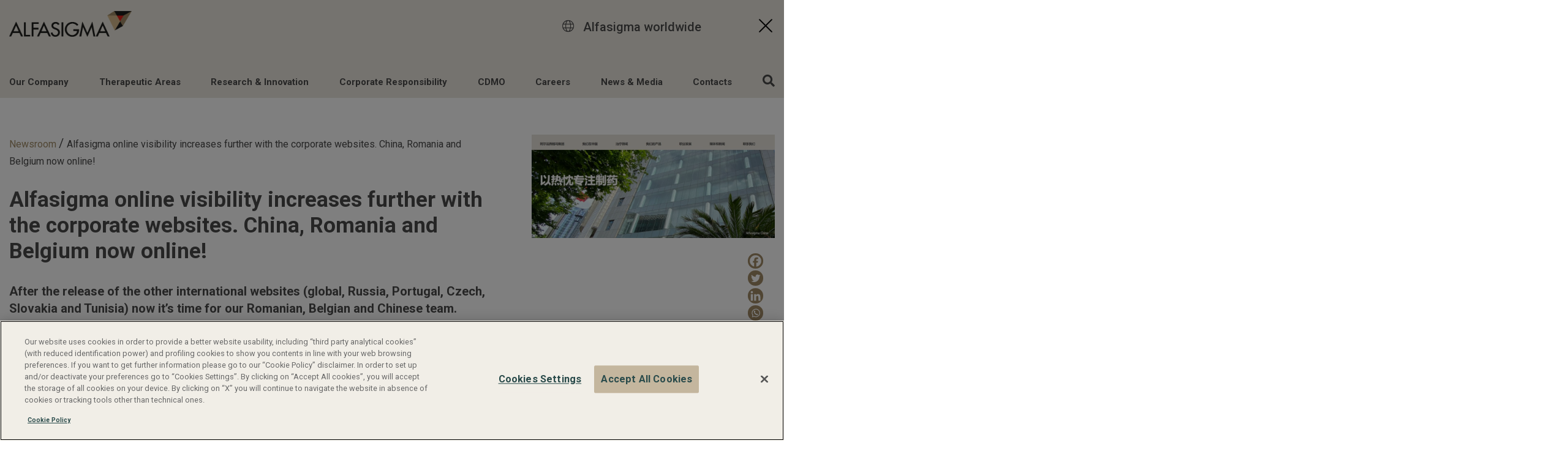

--- FILE ---
content_type: text/html; charset=UTF-8
request_url: https://www.alfasigma.com/corporate/alfasigma-online-visibility-increases-further-with-the-corporate-websites-china-romania-and-belgium-now-online/
body_size: 19969
content:
<!doctype html>
<html lang="en-US">
<head>
  <meta charset="utf-8">
  <meta http-equiv="x-ua-compatible" content="ie=edge">
  <meta name="viewport" content="width=device-width, initial-scale=1, shrink-to-fit=no">
  <meta name='robots' content='max-image-preview:large, index,follow' />

<!-- Google Tag Manager for WordPress by gtm4wp.com -->
<script data-cfasync="false" data-pagespeed-no-defer>
	var gtm4wp_datalayer_name = "dataLayer";
	var dataLayer = dataLayer || [];
</script>
<!-- End Google Tag Manager for WordPress by gtm4wp.com -->
	<!-- This site is optimized with the Yoast SEO plugin v26.7 - https://yoast.com/wordpress/plugins/seo/ -->
	<title>Alfasigma Global - Alfasigma online visibility increases further with the corporate websites. China, Romania and Belgium now online!</title>
	<link rel="canonical" href="https://www.alfasigma.com/corporate/alfasigma-online-visibility-increases-further-with-the-corporate-websites-china-romania-and-belgium-now-online/" />
	<meta property="og:locale" content="en_US" />
	<meta property="og:type" content="article" />
	<meta property="og:title" content="Alfasigma Global - Alfasigma online visibility increases further with the corporate websites. China, Romania and Belgium now online!" />
	<meta property="og:description" content="After the release of the other international websites (global, Russia, Portugal, Czech, Slovakia and Tunisia) now it’s time for our Romanian, Belgian and Chinese team. " />
	<meta property="og:url" content="https://www.alfasigma.com/corporate/alfasigma-online-visibility-increases-further-with-the-corporate-websites-china-romania-and-belgium-now-online/" />
	<meta property="og:site_name" content="Alfasigma Global" />
	<meta property="article:published_time" content="2022-02-04T14:01:32+00:00" />
	<meta property="article:modified_time" content="2022-02-04T14:42:51+00:00" />
	<meta property="og:image" content="https://www.alfasigma.com/wp-content/uploads/2022/02/Alfasigma-China.jpg" />
	<meta property="og:image:width" content="1806" />
	<meta property="og:image:height" content="769" />
	<meta property="og:image:type" content="image/jpeg" />
	<meta name="author" content="Corporate Communication" />
	<meta name="twitter:card" content="summary_large_image" />
	<meta name="twitter:label1" content="Written by" />
	<meta name="twitter:data1" content="Corporate Communication" />
	<meta name="twitter:label2" content="Est. reading time" />
	<meta name="twitter:data2" content="1 minute" />
	<script type="application/ld+json" class="yoast-schema-graph">{"@context":"https://schema.org","@graph":[{"@type":"Article","@id":"https://www.alfasigma.com/corporate/alfasigma-online-visibility-increases-further-with-the-corporate-websites-china-romania-and-belgium-now-online/#article","isPartOf":{"@id":"https://www.alfasigma.com/corporate/alfasigma-online-visibility-increases-further-with-the-corporate-websites-china-romania-and-belgium-now-online/"},"author":{"name":"Corporate Communication","@id":"https://www.alfasigma.com/#/schema/person/b70c9700e49310cf49a5a15fe38b29de"},"headline":"Alfasigma online visibility increases further with the corporate websites. China, Romania and Belgium now online!","datePublished":"2022-02-04T14:01:32+00:00","dateModified":"2022-02-04T14:42:51+00:00","mainEntityOfPage":{"@id":"https://www.alfasigma.com/corporate/alfasigma-online-visibility-increases-further-with-the-corporate-websites-china-romania-and-belgium-now-online/"},"wordCount":303,"publisher":{"@id":"https://www.alfasigma.com/#organization"},"image":{"@id":"https://www.alfasigma.com/corporate/alfasigma-online-visibility-increases-further-with-the-corporate-websites-china-romania-and-belgium-now-online/#primaryimage"},"thumbnailUrl":"https://www.alfasigma.com/wp-content/uploads/2022/02/Alfasigma-China.jpg","keywords":["Belgium","China","Romania","Websites"],"articleSection":["Corporate"],"inLanguage":"en-US"},{"@type":"WebPage","@id":"https://www.alfasigma.com/corporate/alfasigma-online-visibility-increases-further-with-the-corporate-websites-china-romania-and-belgium-now-online/","url":"https://www.alfasigma.com/corporate/alfasigma-online-visibility-increases-further-with-the-corporate-websites-china-romania-and-belgium-now-online/","name":"Alfasigma Global - Alfasigma online visibility increases further with the corporate websites. China, Romania and Belgium now online!","isPartOf":{"@id":"https://www.alfasigma.com/#website"},"primaryImageOfPage":{"@id":"https://www.alfasigma.com/corporate/alfasigma-online-visibility-increases-further-with-the-corporate-websites-china-romania-and-belgium-now-online/#primaryimage"},"image":{"@id":"https://www.alfasigma.com/corporate/alfasigma-online-visibility-increases-further-with-the-corporate-websites-china-romania-and-belgium-now-online/#primaryimage"},"thumbnailUrl":"https://www.alfasigma.com/wp-content/uploads/2022/02/Alfasigma-China.jpg","datePublished":"2022-02-04T14:01:32+00:00","dateModified":"2022-02-04T14:42:51+00:00","breadcrumb":{"@id":"https://www.alfasigma.com/corporate/alfasigma-online-visibility-increases-further-with-the-corporate-websites-china-romania-and-belgium-now-online/#breadcrumb"},"inLanguage":"en-US","potentialAction":[{"@type":"ReadAction","target":["https://www.alfasigma.com/corporate/alfasigma-online-visibility-increases-further-with-the-corporate-websites-china-romania-and-belgium-now-online/"]}]},{"@type":"ImageObject","inLanguage":"en-US","@id":"https://www.alfasigma.com/corporate/alfasigma-online-visibility-increases-further-with-the-corporate-websites-china-romania-and-belgium-now-online/#primaryimage","url":"https://www.alfasigma.com/wp-content/uploads/2022/02/Alfasigma-China.jpg","contentUrl":"https://www.alfasigma.com/wp-content/uploads/2022/02/Alfasigma-China.jpg","width":1806,"height":769},{"@type":"BreadcrumbList","@id":"https://www.alfasigma.com/corporate/alfasigma-online-visibility-increases-further-with-the-corporate-websites-china-romania-and-belgium-now-online/#breadcrumb","itemListElement":[{"@type":"ListItem","position":1,"name":"Home","item":"https://www.alfasigma.com/"},{"@type":"ListItem","position":2,"name":"Corporate","item":"https://www.alfasigma.com/category/corporate/"},{"@type":"ListItem","position":3,"name":"Alfasigma online visibility increases further with the corporate websites. China, Romania and Belgium now online!"}]},{"@type":"WebSite","@id":"https://www.alfasigma.com/#website","url":"https://www.alfasigma.com/","name":"Alfasigma Global","description":"Pharmaceuticals with passion","publisher":{"@id":"https://www.alfasigma.com/#organization"},"potentialAction":[{"@type":"SearchAction","target":{"@type":"EntryPoint","urlTemplate":"https://www.alfasigma.com/?s={search_term_string}"},"query-input":{"@type":"PropertyValueSpecification","valueRequired":true,"valueName":"search_term_string"}}],"inLanguage":"en-US"},{"@type":"Organization","@id":"https://www.alfasigma.com/#organization","name":"Alfasigma Spa","url":"https://www.alfasigma.com/","logo":{"@type":"ImageObject","inLanguage":"en-US","@id":"https://www.alfasigma.com/#/schema/logo/image/","url":"https://www.alfasigma.com/wp-content/uploads/2020/07/favicon-alfasigma.png","contentUrl":"https://www.alfasigma.com/wp-content/uploads/2020/07/favicon-alfasigma.png","width":500,"height":500,"caption":"Alfasigma Spa"},"image":{"@id":"https://www.alfasigma.com/#/schema/logo/image/"}},{"@type":"Person","@id":"https://www.alfasigma.com/#/schema/person/b70c9700e49310cf49a5a15fe38b29de","name":"Corporate Communication","image":{"@type":"ImageObject","inLanguage":"en-US","@id":"https://www.alfasigma.com/#/schema/person/image/","url":"https://secure.gravatar.com/avatar/042fcc2107b19c7891dc8dcd8f9d5753ae55897a905b16a42e80fa25bae94303?s=96&d=mm&r=g","contentUrl":"https://secure.gravatar.com/avatar/042fcc2107b19c7891dc8dcd8f9d5753ae55897a905b16a42e80fa25bae94303?s=96&d=mm&r=g","caption":"Corporate Communication"}}]}</script>
	<!-- / Yoast SEO plugin. -->


<link rel="alternate" title="oEmbed (JSON)" type="application/json+oembed" href="https://www.alfasigma.com/wp-json/oembed/1.0/embed?url=https%3A%2F%2Fwww.alfasigma.com%2Fcorporate%2Falfasigma-online-visibility-increases-further-with-the-corporate-websites-china-romania-and-belgium-now-online%2F" />
<link rel="alternate" title="oEmbed (XML)" type="text/xml+oembed" href="https://www.alfasigma.com/wp-json/oembed/1.0/embed?url=https%3A%2F%2Fwww.alfasigma.com%2Fcorporate%2Falfasigma-online-visibility-increases-further-with-the-corporate-websites-china-romania-and-belgium-now-online%2F&#038;format=xml" />
<style id='wp-img-auto-sizes-contain-inline-css' type='text/css'>
img:is([sizes=auto i],[sizes^="auto," i]){contain-intrinsic-size:3000px 1500px}
/*# sourceURL=wp-img-auto-sizes-contain-inline-css */
</style>
<style id='wp-emoji-styles-inline-css' type='text/css'>

	img.wp-smiley, img.emoji {
		display: inline !important;
		border: none !important;
		box-shadow: none !important;
		height: 1em !important;
		width: 1em !important;
		margin: 0 0.07em !important;
		vertical-align: -0.1em !important;
		background: none !important;
		padding: 0 !important;
	}
/*# sourceURL=wp-emoji-styles-inline-css */
</style>
<link rel='stylesheet' id='wp-block-library-css' href='https://www.alfasigma.com/wp-includes/css/dist/block-library/style.min.css?ver=6.9' type='text/css' media='all' />
<style id='global-styles-inline-css' type='text/css'>
:root{--wp--preset--aspect-ratio--square: 1;--wp--preset--aspect-ratio--4-3: 4/3;--wp--preset--aspect-ratio--3-4: 3/4;--wp--preset--aspect-ratio--3-2: 3/2;--wp--preset--aspect-ratio--2-3: 2/3;--wp--preset--aspect-ratio--16-9: 16/9;--wp--preset--aspect-ratio--9-16: 9/16;--wp--preset--color--black: #000000;--wp--preset--color--cyan-bluish-gray: #abb8c3;--wp--preset--color--white: #ffffff;--wp--preset--color--pale-pink: #f78da7;--wp--preset--color--vivid-red: #cf2e2e;--wp--preset--color--luminous-vivid-orange: #ff6900;--wp--preset--color--luminous-vivid-amber: #fcb900;--wp--preset--color--light-green-cyan: #7bdcb5;--wp--preset--color--vivid-green-cyan: #00d084;--wp--preset--color--pale-cyan-blue: #8ed1fc;--wp--preset--color--vivid-cyan-blue: #0693e3;--wp--preset--color--vivid-purple: #9b51e0;--wp--preset--gradient--vivid-cyan-blue-to-vivid-purple: linear-gradient(135deg,rgb(6,147,227) 0%,rgb(155,81,224) 100%);--wp--preset--gradient--light-green-cyan-to-vivid-green-cyan: linear-gradient(135deg,rgb(122,220,180) 0%,rgb(0,208,130) 100%);--wp--preset--gradient--luminous-vivid-amber-to-luminous-vivid-orange: linear-gradient(135deg,rgb(252,185,0) 0%,rgb(255,105,0) 100%);--wp--preset--gradient--luminous-vivid-orange-to-vivid-red: linear-gradient(135deg,rgb(255,105,0) 0%,rgb(207,46,46) 100%);--wp--preset--gradient--very-light-gray-to-cyan-bluish-gray: linear-gradient(135deg,rgb(238,238,238) 0%,rgb(169,184,195) 100%);--wp--preset--gradient--cool-to-warm-spectrum: linear-gradient(135deg,rgb(74,234,220) 0%,rgb(151,120,209) 20%,rgb(207,42,186) 40%,rgb(238,44,130) 60%,rgb(251,105,98) 80%,rgb(254,248,76) 100%);--wp--preset--gradient--blush-light-purple: linear-gradient(135deg,rgb(255,206,236) 0%,rgb(152,150,240) 100%);--wp--preset--gradient--blush-bordeaux: linear-gradient(135deg,rgb(254,205,165) 0%,rgb(254,45,45) 50%,rgb(107,0,62) 100%);--wp--preset--gradient--luminous-dusk: linear-gradient(135deg,rgb(255,203,112) 0%,rgb(199,81,192) 50%,rgb(65,88,208) 100%);--wp--preset--gradient--pale-ocean: linear-gradient(135deg,rgb(255,245,203) 0%,rgb(182,227,212) 50%,rgb(51,167,181) 100%);--wp--preset--gradient--electric-grass: linear-gradient(135deg,rgb(202,248,128) 0%,rgb(113,206,126) 100%);--wp--preset--gradient--midnight: linear-gradient(135deg,rgb(2,3,129) 0%,rgb(40,116,252) 100%);--wp--preset--font-size--small: 13px;--wp--preset--font-size--medium: 20px;--wp--preset--font-size--large: 36px;--wp--preset--font-size--x-large: 42px;--wp--preset--spacing--20: 0.44rem;--wp--preset--spacing--30: 0.67rem;--wp--preset--spacing--40: 1rem;--wp--preset--spacing--50: 1.5rem;--wp--preset--spacing--60: 2.25rem;--wp--preset--spacing--70: 3.38rem;--wp--preset--spacing--80: 5.06rem;--wp--preset--shadow--natural: 6px 6px 9px rgba(0, 0, 0, 0.2);--wp--preset--shadow--deep: 12px 12px 50px rgba(0, 0, 0, 0.4);--wp--preset--shadow--sharp: 6px 6px 0px rgba(0, 0, 0, 0.2);--wp--preset--shadow--outlined: 6px 6px 0px -3px rgb(255, 255, 255), 6px 6px rgb(0, 0, 0);--wp--preset--shadow--crisp: 6px 6px 0px rgb(0, 0, 0);}:where(body) { margin: 0; }.wp-site-blocks > .alignleft { float: left; margin-right: 2em; }.wp-site-blocks > .alignright { float: right; margin-left: 2em; }.wp-site-blocks > .aligncenter { justify-content: center; margin-left: auto; margin-right: auto; }:where(.is-layout-flex){gap: 0.5em;}:where(.is-layout-grid){gap: 0.5em;}.is-layout-flow > .alignleft{float: left;margin-inline-start: 0;margin-inline-end: 2em;}.is-layout-flow > .alignright{float: right;margin-inline-start: 2em;margin-inline-end: 0;}.is-layout-flow > .aligncenter{margin-left: auto !important;margin-right: auto !important;}.is-layout-constrained > .alignleft{float: left;margin-inline-start: 0;margin-inline-end: 2em;}.is-layout-constrained > .alignright{float: right;margin-inline-start: 2em;margin-inline-end: 0;}.is-layout-constrained > .aligncenter{margin-left: auto !important;margin-right: auto !important;}.is-layout-constrained > :where(:not(.alignleft):not(.alignright):not(.alignfull)){margin-left: auto !important;margin-right: auto !important;}body .is-layout-flex{display: flex;}.is-layout-flex{flex-wrap: wrap;align-items: center;}.is-layout-flex > :is(*, div){margin: 0;}body .is-layout-grid{display: grid;}.is-layout-grid > :is(*, div){margin: 0;}body{padding-top: 0px;padding-right: 0px;padding-bottom: 0px;padding-left: 0px;}a:where(:not(.wp-element-button)){text-decoration: underline;}:root :where(.wp-element-button, .wp-block-button__link){background-color: #32373c;border-width: 0;color: #fff;font-family: inherit;font-size: inherit;font-style: inherit;font-weight: inherit;letter-spacing: inherit;line-height: inherit;padding-top: calc(0.667em + 2px);padding-right: calc(1.333em + 2px);padding-bottom: calc(0.667em + 2px);padding-left: calc(1.333em + 2px);text-decoration: none;text-transform: inherit;}.has-black-color{color: var(--wp--preset--color--black) !important;}.has-cyan-bluish-gray-color{color: var(--wp--preset--color--cyan-bluish-gray) !important;}.has-white-color{color: var(--wp--preset--color--white) !important;}.has-pale-pink-color{color: var(--wp--preset--color--pale-pink) !important;}.has-vivid-red-color{color: var(--wp--preset--color--vivid-red) !important;}.has-luminous-vivid-orange-color{color: var(--wp--preset--color--luminous-vivid-orange) !important;}.has-luminous-vivid-amber-color{color: var(--wp--preset--color--luminous-vivid-amber) !important;}.has-light-green-cyan-color{color: var(--wp--preset--color--light-green-cyan) !important;}.has-vivid-green-cyan-color{color: var(--wp--preset--color--vivid-green-cyan) !important;}.has-pale-cyan-blue-color{color: var(--wp--preset--color--pale-cyan-blue) !important;}.has-vivid-cyan-blue-color{color: var(--wp--preset--color--vivid-cyan-blue) !important;}.has-vivid-purple-color{color: var(--wp--preset--color--vivid-purple) !important;}.has-black-background-color{background-color: var(--wp--preset--color--black) !important;}.has-cyan-bluish-gray-background-color{background-color: var(--wp--preset--color--cyan-bluish-gray) !important;}.has-white-background-color{background-color: var(--wp--preset--color--white) !important;}.has-pale-pink-background-color{background-color: var(--wp--preset--color--pale-pink) !important;}.has-vivid-red-background-color{background-color: var(--wp--preset--color--vivid-red) !important;}.has-luminous-vivid-orange-background-color{background-color: var(--wp--preset--color--luminous-vivid-orange) !important;}.has-luminous-vivid-amber-background-color{background-color: var(--wp--preset--color--luminous-vivid-amber) !important;}.has-light-green-cyan-background-color{background-color: var(--wp--preset--color--light-green-cyan) !important;}.has-vivid-green-cyan-background-color{background-color: var(--wp--preset--color--vivid-green-cyan) !important;}.has-pale-cyan-blue-background-color{background-color: var(--wp--preset--color--pale-cyan-blue) !important;}.has-vivid-cyan-blue-background-color{background-color: var(--wp--preset--color--vivid-cyan-blue) !important;}.has-vivid-purple-background-color{background-color: var(--wp--preset--color--vivid-purple) !important;}.has-black-border-color{border-color: var(--wp--preset--color--black) !important;}.has-cyan-bluish-gray-border-color{border-color: var(--wp--preset--color--cyan-bluish-gray) !important;}.has-white-border-color{border-color: var(--wp--preset--color--white) !important;}.has-pale-pink-border-color{border-color: var(--wp--preset--color--pale-pink) !important;}.has-vivid-red-border-color{border-color: var(--wp--preset--color--vivid-red) !important;}.has-luminous-vivid-orange-border-color{border-color: var(--wp--preset--color--luminous-vivid-orange) !important;}.has-luminous-vivid-amber-border-color{border-color: var(--wp--preset--color--luminous-vivid-amber) !important;}.has-light-green-cyan-border-color{border-color: var(--wp--preset--color--light-green-cyan) !important;}.has-vivid-green-cyan-border-color{border-color: var(--wp--preset--color--vivid-green-cyan) !important;}.has-pale-cyan-blue-border-color{border-color: var(--wp--preset--color--pale-cyan-blue) !important;}.has-vivid-cyan-blue-border-color{border-color: var(--wp--preset--color--vivid-cyan-blue) !important;}.has-vivid-purple-border-color{border-color: var(--wp--preset--color--vivid-purple) !important;}.has-vivid-cyan-blue-to-vivid-purple-gradient-background{background: var(--wp--preset--gradient--vivid-cyan-blue-to-vivid-purple) !important;}.has-light-green-cyan-to-vivid-green-cyan-gradient-background{background: var(--wp--preset--gradient--light-green-cyan-to-vivid-green-cyan) !important;}.has-luminous-vivid-amber-to-luminous-vivid-orange-gradient-background{background: var(--wp--preset--gradient--luminous-vivid-amber-to-luminous-vivid-orange) !important;}.has-luminous-vivid-orange-to-vivid-red-gradient-background{background: var(--wp--preset--gradient--luminous-vivid-orange-to-vivid-red) !important;}.has-very-light-gray-to-cyan-bluish-gray-gradient-background{background: var(--wp--preset--gradient--very-light-gray-to-cyan-bluish-gray) !important;}.has-cool-to-warm-spectrum-gradient-background{background: var(--wp--preset--gradient--cool-to-warm-spectrum) !important;}.has-blush-light-purple-gradient-background{background: var(--wp--preset--gradient--blush-light-purple) !important;}.has-blush-bordeaux-gradient-background{background: var(--wp--preset--gradient--blush-bordeaux) !important;}.has-luminous-dusk-gradient-background{background: var(--wp--preset--gradient--luminous-dusk) !important;}.has-pale-ocean-gradient-background{background: var(--wp--preset--gradient--pale-ocean) !important;}.has-electric-grass-gradient-background{background: var(--wp--preset--gradient--electric-grass) !important;}.has-midnight-gradient-background{background: var(--wp--preset--gradient--midnight) !important;}.has-small-font-size{font-size: var(--wp--preset--font-size--small) !important;}.has-medium-font-size{font-size: var(--wp--preset--font-size--medium) !important;}.has-large-font-size{font-size: var(--wp--preset--font-size--large) !important;}.has-x-large-font-size{font-size: var(--wp--preset--font-size--x-large) !important;}
:where(.wp-block-post-template.is-layout-flex){gap: 1.25em;}:where(.wp-block-post-template.is-layout-grid){gap: 1.25em;}
:where(.wp-block-term-template.is-layout-flex){gap: 1.25em;}:where(.wp-block-term-template.is-layout-grid){gap: 1.25em;}
:where(.wp-block-columns.is-layout-flex){gap: 2em;}:where(.wp-block-columns.is-layout-grid){gap: 2em;}
:root :where(.wp-block-pullquote){font-size: 1.5em;line-height: 1.6;}
/*# sourceURL=global-styles-inline-css */
</style>
<link rel='stylesheet' id='elementor-icons-css' href='https://www.alfasigma.com/wp-content/plugins/elementor/assets/lib/eicons/css/elementor-icons.min.css?ver=5.45.0' type='text/css' media='all' />
<link rel='stylesheet' id='elementor-frontend-css' href='https://www.alfasigma.com/wp-content/plugins/elementor/assets/css/frontend.min.css?ver=3.34.1' type='text/css' media='all' />
<link rel='stylesheet' id='elementor-post-10-css' href='https://www.alfasigma.com/wp-content/uploads/elementor/css/post-10.css?ver=1768025132' type='text/css' media='all' />
<link rel='stylesheet' id='heateor_sss_frontend_css-css' href='https://www.alfasigma.com/wp-content/plugins/sassy-social-share/public/css/sassy-social-share-public.css?ver=3.3.79' type='text/css' media='all' />
<style id='heateor_sss_frontend_css-inline-css' type='text/css'>
.heateor_sss_button_instagram span.heateor_sss_svg,a.heateor_sss_instagram span.heateor_sss_svg{background:radial-gradient(circle at 30% 107%,#fdf497 0,#fdf497 5%,#fd5949 45%,#d6249f 60%,#285aeb 90%)}div.heateor_sss_horizontal_sharing a.heateor_sss_button_instagram span{background:#a18b66!important;}div.heateor_sss_standard_follow_icons_container a.heateor_sss_button_instagram span{background:#a18b66}div.heateor_sss_horizontal_sharing a.heateor_sss_button_instagram span:hover{background:#000!important;}div.heateor_sss_standard_follow_icons_container a.heateor_sss_button_instagram span:hover{background:#000}div.heateor_sss_vertical_sharing  a.heateor_sss_button_instagram span{background:#a18b66!important;}div.heateor_sss_floating_follow_icons_container a.heateor_sss_button_instagram span{background:#a18b66}div.heateor_sss_vertical_sharing a.heateor_sss_button_instagram span:hover{background:#000!important;}div.heateor_sss_floating_follow_icons_container a.heateor_sss_button_instagram span:hover{background:#000}.heateor_sss_horizontal_sharing .heateor_sss_svg,.heateor_sss_standard_follow_icons_container .heateor_sss_svg{background-color:#a18b66!important;background:#a18b66!important;color:#fff;border-width:0px;border-style:solid;border-color:transparent}div.heateor_sss_horizontal_sharing span.heateor_sss_svg svg:hover path:not(.heateor_sss_no_fill),div.heateor_sss_horizontal_sharing span.heateor_sss_svg svg:hover ellipse, div.heateor_sss_horizontal_sharing span.heateor_sss_svg svg:hover circle, div.heateor_sss_horizontal_sharing span.heateor_sss_svg svg:hover polygon, div.heateor_sss_horizontal_sharing span.heateor_sss_svg svg:hover rect:not(.heateor_sss_no_fill){fill:#ffffff}div.heateor_sss_horizontal_sharing span.heateor_sss_svg svg:hover path.heateor_sss_svg_stroke, div.heateor_sss_horizontal_sharing span.heateor_sss_svg svg:hover rect.heateor_sss_svg_stroke{stroke:#ffffff}.heateor_sss_horizontal_sharing span.heateor_sss_svg:hover,.heateor_sss_standard_follow_icons_container span.heateor_sss_svg:hover{background-color:#000!important;background:#000!importantcolor:#ffffff;border-color:transparent;}.heateor_sss_vertical_sharing span.heateor_sss_svg,.heateor_sss_floating_follow_icons_container span.heateor_sss_svg{background-color:#a18b66!important;background:#a18b66!important;color:#fff;border-width:0px;border-style:solid;border-color:transparent;}div.heateor_sss_vertical_sharing span.heateor_sss_svg svg:hover path:not(.heateor_sss_no_fill),div.heateor_sss_vertical_sharing span.heateor_sss_svg svg:hover ellipse, div.heateor_sss_vertical_sharing span.heateor_sss_svg svg:hover circle, div.heateor_sss_vertical_sharing span.heateor_sss_svg svg:hover polygon{fill:#fff}div.heateor_sss_vertical_sharing span.heateor_sss_svg svg:hover path.heateor_sss_svg_stroke{stroke:#fff}.heateor_sss_vertical_sharing span.heateor_sss_svg:hover,.heateor_sss_floating_follow_icons_container span.heateor_sss_svg:hover{background-color:#000!important;background:#000!important;color:#fff;border-color:transparent;}@media screen and (max-width:783px) {.heateor_sss_vertical_sharing{display:none!important}}div.heateor_sss_mobile_footer{display:none;}@media screen and (max-width:783px){div.heateor_sss_bottom_sharing .heateorSssTCBackground{background-color:white}div.heateor_sss_bottom_sharing{width:100%!important;left:0!important;}div.heateor_sss_bottom_sharing a{width:25% !important;}div.heateor_sss_bottom_sharing .heateor_sss_svg{width: 100% !important;}div.heateor_sss_bottom_sharing div.heateorSssTotalShareCount{font-size:1em!important;line-height:17.5px!important}div.heateor_sss_bottom_sharing div.heateorSssTotalShareText{font-size:.7em!important;line-height:0px!important}div.heateor_sss_mobile_footer{display:block;height:25px;}.heateor_sss_bottom_sharing{padding:0!important;display:block!important;width:auto!important;bottom:-2px!important;top: auto!important;}.heateor_sss_bottom_sharing .heateor_sss_square_count{line-height:inherit;}.heateor_sss_bottom_sharing .heateorSssSharingArrow{display:none;}.heateor_sss_bottom_sharing .heateorSssTCBackground{margin-right:1.1em!important}}
/*# sourceURL=heateor_sss_frontend_css-inline-css */
</style>
<link rel='stylesheet' id='eael-general-css' href='https://www.alfasigma.com/wp-content/plugins/essential-addons-for-elementor-lite/assets/front-end/css/view/general.min.css?ver=6.5.5' type='text/css' media='all' />
<link rel='stylesheet' id='sage/main.css-css' href='https://www.alfasigma.com/wp-content/themes/alfasigma/dist/styles/main_336c6fbe.css' type='text/css' media='all' />
<link rel='stylesheet' id='elementor-gf-local-roboto-css' href='https://www.alfasigma.com/wp-content/uploads/elementor/google-fonts/css/roboto.css?ver=1742234737' type='text/css' media='all' />
<link rel='stylesheet' id='elementor-gf-local-robotoslab-css' href='https://www.alfasigma.com/wp-content/uploads/elementor/google-fonts/css/robotoslab.css?ver=1742234739' type='text/css' media='all' />
<script type="text/javascript" src="https://www.alfasigma.com/wp-includes/js/jquery/jquery.min.js?ver=3.7.1" id="jquery-core-js"></script>
<script type="text/javascript" src="https://www.alfasigma.com/wp-includes/js/jquery/jquery-migrate.min.js?ver=3.4.1" id="jquery-migrate-js"></script>
<script type="text/javascript" id="pw-script-js-extra">
/* <![CDATA[ */
var pw_script_vars = {"alert":"To get the best possible experience using our site we recommend another web browser than Internet Explorer"};
//# sourceURL=pw-script-js-extra
/* ]]> */
</script>
<script type="text/javascript" src="https://www.alfasigma.com/wp-content/themes/alfasigma/resources/assets/scripts/ie.js?ver=6.9" id="pw-script-js"></script>
<link rel="https://api.w.org/" href="https://www.alfasigma.com/wp-json/" /><link rel="alternate" title="JSON" type="application/json" href="https://www.alfasigma.com/wp-json/wp/v2/posts/2880" /><link rel="EditURI" type="application/rsd+xml" title="RSD" href="https://www.alfasigma.com/xmlrpc.php?rsd" />
<meta name="generator" content="WordPress 6.9" />
<link rel='shortlink' href='https://www.alfasigma.com/?p=2880' />
<!-- start Simple Custom CSS and JS -->
<style type="text/css">
.elementor-video-container.elementor-lightbox-prevent-close {
    margin-top: 4%;
}

</style>
<!-- end Simple Custom CSS and JS -->
<!-- start Simple Custom CSS and JS -->
<script type="text/javascript">
jQuery(document).ready(function(){
  jQuery('a.page-numbers').each(function(index) {
    var alfa_oldUrl = jQuery(this).attr('href');
    // alert("test: "+oldUrl);
    var alfa_patt = /\/[0-9]\//;
    var alfa_result = alfa_oldUrl.match(alfa_patt);
    var alfa_result2 = '/page' +alfa_result;
    alfa_url = alfa_oldUrl.replace(alfa_result, alfa_result2);
  jQuery(this).attr('href', alfa_url); });
});</script>
<!-- end Simple Custom CSS and JS -->

<!-- Google Tag Manager for WordPress by gtm4wp.com -->
<!-- GTM Container placement set to footer -->
<script data-cfasync="false" data-pagespeed-no-defer>
	var dataLayer_content = {"pageTitle":"Alfasigma Global - Alfasigma online visibility increases further with the corporate websites. China, Romania and Belgium now online!","pagePostType":"post","pagePostType2":"single-post","pageCategory":["corporate"],"pageAttributes":["belgium","china","romania","websites"],"pagePostAuthor":"Corporate Communication","pagePostDate":"February 4, 2022","pagePostDateYear":2022,"pagePostDateMonth":2,"pagePostDateDay":4,"pagePostDateDayName":"Friday","pagePostDateHour":14,"pagePostDateMinute":1,"pagePostDateIso":"2022-02-04T14:01:32+00:00","pagePostDateUnix":1643983292};
	dataLayer.push( dataLayer_content );
</script>
<script data-cfasync="false" data-pagespeed-no-defer>
(function(w,d,s,l,i){w[l]=w[l]||[];w[l].push({'gtm.start':
new Date().getTime(),event:'gtm.js'});var f=d.getElementsByTagName(s)[0],
j=d.createElement(s),dl=l!='dataLayer'?'&l='+l:'';j.async=true;j.src=
'//www.googletagmanager.com/gtm.js?id='+i+dl;f.parentNode.insertBefore(j,f);
})(window,document,'script','dataLayer','GTM-PXPG9PX');
</script>
<!-- End Google Tag Manager for WordPress by gtm4wp.com --><meta name="generator" content="Elementor 3.34.1; features: additional_custom_breakpoints; settings: css_print_method-external, google_font-enabled, font_display-auto">
			<style>
				.e-con.e-parent:nth-of-type(n+4):not(.e-lazyloaded):not(.e-no-lazyload),
				.e-con.e-parent:nth-of-type(n+4):not(.e-lazyloaded):not(.e-no-lazyload) * {
					background-image: none !important;
				}
				@media screen and (max-height: 1024px) {
					.e-con.e-parent:nth-of-type(n+3):not(.e-lazyloaded):not(.e-no-lazyload),
					.e-con.e-parent:nth-of-type(n+3):not(.e-lazyloaded):not(.e-no-lazyload) * {
						background-image: none !important;
					}
				}
				@media screen and (max-height: 640px) {
					.e-con.e-parent:nth-of-type(n+2):not(.e-lazyloaded):not(.e-no-lazyload),
					.e-con.e-parent:nth-of-type(n+2):not(.e-lazyloaded):not(.e-no-lazyload) * {
						background-image: none !important;
					}
				}
			</style>
			<link rel="icon" href="https://www.alfasigma.com/wp-content/uploads/2020/08/favicon.png" sizes="32x32" />
<link rel="icon" href="https://www.alfasigma.com/wp-content/uploads/2020/08/favicon.png" sizes="192x192" />
<link rel="apple-touch-icon" href="https://www.alfasigma.com/wp-content/uploads/2020/08/favicon.png" />
<meta name="msapplication-TileImage" content="https://www.alfasigma.com/wp-content/uploads/2020/08/favicon.png" />
  <script src="https://kit.fontawesome.com/2cb6b1443e.js" crossorigin="anonymous"></script>
  <link href="https://fonts.googleapis.com/css2?family=Roboto:ital,wght@0,300;0,400;0,500;0,700;1,900&display=swap" rel="stylesheet">
  <style type="text/css" id="disclaimer">
    .global-menu:after {
      content: 'By clicking on a link above, you enter different websites. Each website is governed by its own Legal and Privacy Policies and contains information which may not comply with any legal process, regulation, registration or usage in the country of your origin.';
    }
  </style>
</head>
<body data-rsssl=1 class="wp-singular post-template-default single single-post postid-2880 single-format-standard wp-theme-alfasigmaresources alfasigma-online-visibility-increases-further-with-the-corporate-websites-china-romania-and-belgium-now-online app-data index-data singular-data single-data single-post-data single-post-alfasigma-online-visibility-increases-further-with-the-corporate-websites-china-romania-and-belgium-now-online-data elementor-default elementor-kit-10" alfasigma-global>
<div class="wrap" role="document">
  <div class="inner-wrapper">
    <header class="header-primary">
    <div class="container">
        <div class="row">
            <div class="col-md-12">
                <nav class="navbar navbar-expand-lg navbar-light px-0">
                    <a class="navbar-brand" href="https://www.alfasigma.com">
                        <div class="logo">
                            <img src="https://www.alfasigma.com/wp-content/themes/alfasigma/resources/assets/images/logo-alfasigma.png"
                                 alt="Logo Alfasigma" title="Home Page">
                        </div>
                    </a>

                    <div class="nav-secondary ml-auto">
                        <div class="d-inline-block mr-5 header-global-container">
                            <i class="fal fa-globe mr-2"></i>
                            <a href="https://www.alfasigma.com/alfasigma-worldwide-countries/" target="_blank" rel="noopener">
                                                                      <h5 class="d-inline-block mr-2">Alfasigma worldwide</h5>
                                                              </a>
                        </div>

                        <button class="hamburger hamburger--collapse is-active pr-0" type="button"
                                data-container="primary-menu">
                <span class="hamburger-box">
                  <span class="hamburger-inner"></span>
                </span>
                        </button>
                    </div>

                    <nav class="nav-mobile shadow" id="secondary-menu-mobile">
                        <span class="cross-icon" id="close-secondary"></span>
                        
                                                    <div class="menu-alfasigma-worldwide-container"><ul id="menu-alfasigma-worldwide" class="menu"><li id="menu-item-129" class="menu-item menu-item-type-custom menu-item-object-custom menu-item-129"><a href="https://be.alfasigma.com/">Belgium</a></li>
<li id="menu-item-130" class="menu-item menu-item-type-custom menu-item-object-custom menu-item-130"><a href="https://cn.alfasigma.com/">China</a></li>
<li id="menu-item-131" class="menu-item menu-item-type-custom menu-item-object-custom menu-item-131"><a href="https://cz.alfasigma.com">Czech Republic</a></li>
<li id="menu-item-133" class="menu-item menu-item-type-custom menu-item-object-custom menu-item-133"><a href="https://fr.alfasigma.com/">France</a></li>
<li id="menu-item-3381" class="menu-item menu-item-type-custom menu-item-object-custom menu-item-3381"><a href="/contacts#9065">Germany</a></li>
<li id="menu-item-1000" class="menu-item menu-item-type-custom menu-item-object-custom menu-item-1000"><a href="/contacts#9066">India</a></li>
<li id="menu-item-134" class="menu-item menu-item-type-custom menu-item-object-custom menu-item-134"><a href="https://it.alfasigma.com">Italy</a></li>
<li id="menu-item-135" class="menu-item menu-item-type-custom menu-item-object-custom menu-item-135"><a href="https://mx.alfasigma.com/">Mexico</a></li>
<li id="menu-item-136" class="menu-item menu-item-type-custom menu-item-object-custom menu-item-136"><a target="_blank" href="https://nl.alfasigma.com/">Netherlands</a></li>
<li id="menu-item-137" class="menu-item menu-item-type-custom menu-item-object-custom menu-item-137"><a href="https://pl.alfasigma.com/">Poland</a></li>
<li id="menu-item-138" class="menu-item menu-item-type-custom menu-item-object-custom menu-item-138"><a href="https://pt.alfasigma.com">Portugal</a></li>
<li id="menu-item-139" class="menu-item menu-item-type-custom menu-item-object-custom menu-item-139"><a href="https://ro.alfasigma.com/">Romania</a></li>
<li id="menu-item-140" class="menu-item menu-item-type-custom menu-item-object-custom menu-item-140"><a href="https://ru.alfasigma.com">Russia</a></li>
<li id="menu-item-141" class="menu-item menu-item-type-custom menu-item-object-custom menu-item-141"><a href="https://sk.alfasigma.com">Slovak Republic</a></li>
<li id="menu-item-142" class="menu-item menu-item-type-custom menu-item-object-custom menu-item-142"><a href="https://es.alfasigma.com/">Spain</a></li>
<li id="menu-item-143" class="menu-item menu-item-type-custom menu-item-object-custom menu-item-143"><a href="https://ch.alfasigma.com/">Switzerland</a></li>
<li id="menu-item-144" class="menu-item menu-item-type-custom menu-item-object-custom menu-item-144"><a href="https://tn.alfasigma.com/">Tunisia</a></li>
<li id="menu-item-145" class="menu-item menu-item-type-custom menu-item-object-custom menu-item-145"><a href="https://www.alfasigmausa.com/">Usa</a></li>
</ul></div>
                                            </nav>

                    <button class="hamburger hamburger--collapse hamburger-mobile" type="button"
                            data-container="primary-menu-mobile">
                <span class="hamburger-box">
                  <span class="hamburger-inner"></span>
                </span>
                    </button>
                </nav>

                <nav class="nav-primary" id="primary-menu">
                                            <div class="menu-primary-menu-container"><ul id="menu-primary-menu" class="nav"><li id="menu-item-200" class="menu-item menu-item-type-custom menu-item-object-custom menu-item-has-children menu-item-200"><a>Our Company<span data-img="https://www.alfasigma.com/wp-content/uploads/2024/06/018B-56-file-PHOTO_NICCOLO_BIDDAU_ALFASIGMA_BOLOGNA_5924_CR_cut.jpg"></span><span data-desc="Alfasigma is one of the leading Italian pharmaceutical companies, operating in over 100 countries worldwide with approximately 4,000 employees dedicated to research, development, production, and distribution."></span></a>
<ul class="sub-menu">
	<li id="menu-item-147" class="menu-item menu-item-type-post_type menu-item-object-page menu-item-147"><a href="https://www.alfasigma.com/our-company/alfasigma-at-glance/">Alfasigma at glance<span data-img="https://www.alfasigma.com/wp-content/uploads/2020/04/ALANNO_1044_FOTO_NICCOLO_BIDDAU.jpg"></span><span data-desc="An international pharmaceutical company founded in Italy, an organization of people led by the passion for pharmaceuticals."></span></a></li>
	<li id="menu-item-1274" class="menu-item menu-item-type-post_type menu-item-object-page menu-item-1274"><a href="https://www.alfasigma.com/our-company/our-purpose/">Our purpose<span data-img="https://www.alfasigma.com/wp-content/uploads/2020/07/ALANNO_1001_FOTO_NICCOLO_BIDDAU-nodida.jpg"></span><span data-desc="Our purpose is a better health and a better quality of life for patients, caregivers and healthcare providers."></span></a></li>
	<li id="menu-item-1278" class="menu-item menu-item-type-post_type menu-item-object-page menu-item-1278"><a href="https://www.alfasigma.com/our-company/our-beliefs/">Our Beliefs<span data-img="https://www.alfasigma.com/wp-content/uploads/2020/07/Ourpeople_RM_1920x1080.jpg"></span><span data-desc="Our culture is based on four core Beliefs: Passion for Innovation; Think Big, Act Small; Learn to Dare and Teams Build the Future"></span></a></li>
	<li id="menu-item-185" class="menu-item menu-item-type-post_type menu-item-object-page menu-item-185"><a href="https://www.alfasigma.com/our-company/our-legacy/">Our Legacy<span data-img="https://www.alfasigma.com/wp-content/uploads/2020/04/alfasigma-trough-time-header.jpg"></span><span data-desc="2015-2017. Alfasigma was founded by the union between the Alfa Wassermann and Sigma-Tau groups, over 60 years of pharmaceutical Italian history."></span></a></li>
	<li id="menu-item-4596" class="menu-item menu-item-type-post_type menu-item-object-page menu-item-4596"><a href="https://www.alfasigma.com/financials/">Financials<span data-img="https://www.alfasigma.com/wp-content/uploads/2025/03/Sede-Alfasigma-di-Bologna-006.jpg"></span><span data-desc="Alfasigma is set for growth by enhancing its product portfolio, accelerating innovation, and pursuing strategic acquisitions, particularly in rare diseases, to strengthen its global leadership and enhance patient outcomes."></span></a></li>
	<li id="menu-item-201" class="menu-item menu-item-type-custom menu-item-object-custom menu-item-has-children menu-item-201"><a href="#">Ethics and Transparency<span data-img="https://www.alfasigma.com/wp-content/uploads/2020/07/MG_7027.jpg"></span><span data-desc="We comply with the highest standards of integrity, as well as with applicable laws and regulations worldwide."></span></a>
	<ul class="sub-menu">
		<li id="menu-item-205" class="menu-item menu-item-type-post_type menu-item-object-page menu-item-205"><a href="https://www.alfasigma.com/our-company/ethics-and-transparency/hcp-hco-relationship/">HCP/HCO relationship<span data-img="https://www.alfasigma.com/wp-content/uploads/2020/07/GettyImages-596435227.jpg"></span><span data-desc="Mutual growth, transparency and patient centricity are the values that guide our dialogue with the medical community."></span></a></li>
		<li id="menu-item-4695" class="menu-item menu-item-type-post_type menu-item-object-page menu-item-4695"><a href="https://www.alfasigma.com/our-company/ethics-and-transparency/scientific_transparency/">Scientific transparency<span data-img="https://www.alfasigma.com/wp-content/uploads/2025/04/ALANNO_1073_FOTO_NICCOLO_BIDDAU.jpg"></span><span data-desc="At Alfasigma, we believe that transparency in clinical trials is essential to advance science and medicine."></span></a></li>
		<li id="menu-item-825" class="menu-item menu-item-type-post_type menu-item-object-page menu-item-825"><a href="https://www.alfasigma.com/our-company/ethics-and-transparency/patients-associations-funding/">Patient associations funding<span data-img="https://www.alfasigma.com/wp-content/uploads/2020/07/GettyImages-1132431622.jpg"></span><span data-desc="Listening to the patients and supporting those who care for them is one of our most important goals."></span></a></li>
		<li id="menu-item-196" class="menu-item menu-item-type-post_type menu-item-object-page menu-item-196"><a href="https://www.alfasigma.com/our-company/ethics-and-transparency/code-of-ethics/">Global Code of Conduct<span data-img="https://www.alfasigma.com/wp-content/uploads/2020/07/POMEZIA_0725_FOTO_NICCOLO_BIDDAU-nodida.jpg"></span><span data-desc="A valuable guide to promote Alfasigma’s ethical values and lead everyday conduct."></span></a></li>
		<li id="menu-item-843" class="menu-item menu-item-type-post_type menu-item-object-page menu-item-843"><a href="https://www.alfasigma.com/our-company/ethics-and-transparency/pharmacovigilance/">Pharmacovigilance<span data-img="https://www.alfasigma.com/wp-content/uploads/2020/07/POMEZIA_0819_FOTO_NICCOLO_BIDDAU-nodida.jpg"></span><span data-desc="Reporting an adverse event is important in order to safeguard the patients who are taking it and ensure a favourable benefit-risk balance for the population."></span></a></li>
		<li id="menu-item-3638" class="menu-item menu-item-type-post_type menu-item-object-page menu-item-3638"><a href="https://www.alfasigma.com/our-company/ethics-and-transparency/whistleblowing-system/">Speak Up System<span data-img="https://www.alfasigma.com/wp-content/uploads/2023/12/ethicsaline-cover.jpg"></span></a></li>
	</ul>
</li>
</ul>
</li>
<li id="menu-item-308" class="menu-item menu-item-type-custom menu-item-object-custom menu-item-has-children menu-item-308"><a>Therapeutic Areas</a>
<ul class="sub-menu">
	<li id="menu-item-326" class="menu-item menu-item-type-post_type menu-item-object-page menu-item-326"><a href="https://www.alfasigma.com/therapeutic-areas/all-therapeutic-areas/">All therapeutic areas<span data-img="https://www.alfasigma.com/wp-content/uploads/2020/07/GettyImages-1173734083.jpg"></span><span data-desc="Alfasigma has a strong focus in the gastro-intestinal therapeutic area and worldwide has products also in vascular, rheumatology,  metabolic areas and in nutraceuticals and medical foods.  As part of its strategy to expand its specialty care portfolio in gastroenterology and rheumatology, Alfasigma strengthened its international presence with targeted acquisitions in US and Europe in 2023. "></span></a></li>
	<li id="menu-item-325" class="menu-item menu-item-type-post_type menu-item-object-page menu-item-325"><a href="https://www.alfasigma.com/therapeutic-areas/gastroenterology/">Gastroenterology<span data-img="https://www.alfasigma.com/wp-content/uploads/2020/07/gastrointestinal-alfasigma-readmore.jpg"></span><span data-desc="Gastrointestinal therapeutics are our specialty. Everyday we strive to give a concrete answer to functional gastro-intestinal disorders, gastro-oesophageal reflux disorder, hepatic encephalopathy and chronic liver disease (cirrhosis)."></span></a></li>
	<li id="menu-item-1268" class="menu-item menu-item-type-post_type menu-item-object-page menu-item-1268"><a href="https://www.alfasigma.com/therapeutic-areas/vascular/">Vascular<span data-img="https://www.alfasigma.com/wp-content/uploads/2020/07/vascular-alfasigma-readmore.jpg"></span><span data-desc="Vascular investigation is a company corporate mission. Venous diseases, lower extremity artery disease, diabetic microangiopathies and ventricular arrhythmia are the main pathologies in which we offer solutions."></span></a></li>
</ul>
</li>
<li id="menu-item-212" class="menu-item menu-item-type-post_type menu-item-object-page menu-item-212"><a href="https://www.alfasigma.com/research-innovation/">Research &#038; Innovation<span data-img="https://www.alfasigma.com/wp-content/uploads/2020/11/CNRP6093.jpg"></span><span data-desc="Agnihilit venetur re consequi to magnimposam et in et mi, quiam earum iliquodis estio. Em. Nemporem fugia de est accusam qui dolupis volores"></span></a></li>
<li id="menu-item-1353" class="menu-item menu-item-type-post_type menu-item-object-page menu-item-1353"><a href="https://www.alfasigma.com/csr/">Corporate Responsibility<span data-img="https://www.alfasigma.com/wp-content/uploads/2020/07/RTS3HX6L-1.jpg"></span><span data-desc="Alfasigma's business strategy is closely linked to the principles of sustainability. We support scientific popularization and play a proactive role in the areas of culture, art, and civil society. 

"></span></a></li>
<li id="menu-item-1074" class="menu-item menu-item-type-post_type menu-item-object-page menu-item-1074"><a href="https://www.alfasigma.com/cdmo/">CDMO<span data-img="https://www.alfasigma.com/wp-content/uploads/2020/07/MG_6821-nodida.jpg"></span><span data-desc="Morpho is a distinctive Contract Development and Manufacturing Organisation (CDMO) of Alfasigma, providing end-to-end pharmaceutical and nutraceutical solutions tailored to our partners' needs worldwide. 

By combining technical excellence with a customer-centric approach, Morpho is dedicated to meeting the specific needs of its partners while shaping the future of pharmaceutical manufacturing."></span></a></li>
<li id="menu-item-1344" class="menu-item menu-item-type-post_type menu-item-object-page menu-item-1344"><a href="https://www.alfasigma.com/careers/">Careers<span data-img="https://www.alfasigma.com/wp-content/uploads/2020/07/our-people.alfasigma.jpg"></span><span data-desc="Alfasigma is a place where you can leave your mark, if you share company values and desired behaviour."></span></a></li>
<li id="menu-item-800" class="menu-item menu-item-type-post_type menu-item-object-page menu-item-has-children menu-item-800"><a href="https://www.alfasigma.com/news-media/">News &#038; Media<span data-desc="Stories, updates and media resources about the company and its therapeutic areas, research and sustainability"></span></a>
<ul class="sub-menu">
	<li id="menu-item-620" class="menu-item menu-item-type-post_type menu-item-object-page menu-item-620"><a href="https://www.alfasigma.com/news-media/newsroom/">Newsroom<span data-img="https://www.alfasigma.com/wp-content/uploads/2020/05/newsroom-alfasigma.jpg"></span><span data-desc="Latest news on Alfasigma worldwide"></span></a></li>
	<li id="menu-item-899" class="menu-item menu-item-type-post_type menu-item-object-page menu-item-899"><a href="https://www.alfasigma.com/news-media/media-center/">Media Center<span data-img="https://www.alfasigma.com/wp-content/uploads/2020/06/BASE_1920_1080-biddau-bologna-5637.jpg"></span><span data-desc="Press releases, photo library, videos, contacts and other media resources"></span></a></li>
</ul>
</li>
<li id="menu-item-1166" class="menu-item menu-item-type-post_type menu-item-object-page menu-item-1166"><a href="https://www.alfasigma.com/contacts/">Contacts<span data-desc="Our headquarter &amp; worldwide locations"></span></a></li>
<li class="search"><a class="search_icon"><i class="fa fa-search"></i></a><div style="display:none;" class="spicewpsearchform"><form role="search" method="get" class="search-form" action="https://www.alfasigma.com/">
				<label>
					<span class="screen-reader-text">Search for:</span>
					<input type="search" class="search-field" placeholder="Search &hellip;" value="" name="s" />
				</label>
				<input type="submit" class="search-submit" value="Search" />
			</form></div></li></ul></div>
                                    </nav>

                <nav class="nav-mobile shadow" id="primary-menu-mobile">
                                            <div class="menu-primary-menu-container"><ul id="menu-primary-menu-1" class="nav"><li class="menu-item menu-item-type-custom menu-item-object-custom menu-item-has-children menu-item-200"><a>Our Company<span data-img="https://www.alfasigma.com/wp-content/uploads/2024/06/018B-56-file-PHOTO_NICCOLO_BIDDAU_ALFASIGMA_BOLOGNA_5924_CR_cut.jpg"></span><span data-desc="Alfasigma is one of the leading Italian pharmaceutical companies, operating in over 100 countries worldwide with approximately 4,000 employees dedicated to research, development, production, and distribution."></span></a>
<ul class="sub-menu">
	<li class="menu-item menu-item-type-post_type menu-item-object-page menu-item-147"><a href="https://www.alfasigma.com/our-company/alfasigma-at-glance/">Alfasigma at glance<span data-img="https://www.alfasigma.com/wp-content/uploads/2020/04/ALANNO_1044_FOTO_NICCOLO_BIDDAU.jpg"></span><span data-desc="An international pharmaceutical company founded in Italy, an organization of people led by the passion for pharmaceuticals."></span></a></li>
	<li class="menu-item menu-item-type-post_type menu-item-object-page menu-item-1274"><a href="https://www.alfasigma.com/our-company/our-purpose/">Our purpose<span data-img="https://www.alfasigma.com/wp-content/uploads/2020/07/ALANNO_1001_FOTO_NICCOLO_BIDDAU-nodida.jpg"></span><span data-desc="Our purpose is a better health and a better quality of life for patients, caregivers and healthcare providers."></span></a></li>
	<li class="menu-item menu-item-type-post_type menu-item-object-page menu-item-1278"><a href="https://www.alfasigma.com/our-company/our-beliefs/">Our Beliefs<span data-img="https://www.alfasigma.com/wp-content/uploads/2020/07/Ourpeople_RM_1920x1080.jpg"></span><span data-desc="Our culture is based on four core Beliefs: Passion for Innovation; Think Big, Act Small; Learn to Dare and Teams Build the Future"></span></a></li>
	<li class="menu-item menu-item-type-post_type menu-item-object-page menu-item-185"><a href="https://www.alfasigma.com/our-company/our-legacy/">Our Legacy<span data-img="https://www.alfasigma.com/wp-content/uploads/2020/04/alfasigma-trough-time-header.jpg"></span><span data-desc="2015-2017. Alfasigma was founded by the union between the Alfa Wassermann and Sigma-Tau groups, over 60 years of pharmaceutical Italian history."></span></a></li>
	<li class="menu-item menu-item-type-post_type menu-item-object-page menu-item-4596"><a href="https://www.alfasigma.com/financials/">Financials<span data-img="https://www.alfasigma.com/wp-content/uploads/2025/03/Sede-Alfasigma-di-Bologna-006.jpg"></span><span data-desc="Alfasigma is set for growth by enhancing its product portfolio, accelerating innovation, and pursuing strategic acquisitions, particularly in rare diseases, to strengthen its global leadership and enhance patient outcomes."></span></a></li>
	<li class="menu-item menu-item-type-custom menu-item-object-custom menu-item-has-children menu-item-201"><a href="#">Ethics and Transparency<span data-img="https://www.alfasigma.com/wp-content/uploads/2020/07/MG_7027.jpg"></span><span data-desc="We comply with the highest standards of integrity, as well as with applicable laws and regulations worldwide."></span></a>
	<ul class="sub-menu">
		<li class="menu-item menu-item-type-post_type menu-item-object-page menu-item-205"><a href="https://www.alfasigma.com/our-company/ethics-and-transparency/hcp-hco-relationship/">HCP/HCO relationship<span data-img="https://www.alfasigma.com/wp-content/uploads/2020/07/GettyImages-596435227.jpg"></span><span data-desc="Mutual growth, transparency and patient centricity are the values that guide our dialogue with the medical community."></span></a></li>
		<li class="menu-item menu-item-type-post_type menu-item-object-page menu-item-4695"><a href="https://www.alfasigma.com/our-company/ethics-and-transparency/scientific_transparency/">Scientific transparency<span data-img="https://www.alfasigma.com/wp-content/uploads/2025/04/ALANNO_1073_FOTO_NICCOLO_BIDDAU.jpg"></span><span data-desc="At Alfasigma, we believe that transparency in clinical trials is essential to advance science and medicine."></span></a></li>
		<li class="menu-item menu-item-type-post_type menu-item-object-page menu-item-825"><a href="https://www.alfasigma.com/our-company/ethics-and-transparency/patients-associations-funding/">Patient associations funding<span data-img="https://www.alfasigma.com/wp-content/uploads/2020/07/GettyImages-1132431622.jpg"></span><span data-desc="Listening to the patients and supporting those who care for them is one of our most important goals."></span></a></li>
		<li class="menu-item menu-item-type-post_type menu-item-object-page menu-item-196"><a href="https://www.alfasigma.com/our-company/ethics-and-transparency/code-of-ethics/">Global Code of Conduct<span data-img="https://www.alfasigma.com/wp-content/uploads/2020/07/POMEZIA_0725_FOTO_NICCOLO_BIDDAU-nodida.jpg"></span><span data-desc="A valuable guide to promote Alfasigma’s ethical values and lead everyday conduct."></span></a></li>
		<li class="menu-item menu-item-type-post_type menu-item-object-page menu-item-843"><a href="https://www.alfasigma.com/our-company/ethics-and-transparency/pharmacovigilance/">Pharmacovigilance<span data-img="https://www.alfasigma.com/wp-content/uploads/2020/07/POMEZIA_0819_FOTO_NICCOLO_BIDDAU-nodida.jpg"></span><span data-desc="Reporting an adverse event is important in order to safeguard the patients who are taking it and ensure a favourable benefit-risk balance for the population."></span></a></li>
		<li class="menu-item menu-item-type-post_type menu-item-object-page menu-item-3638"><a href="https://www.alfasigma.com/our-company/ethics-and-transparency/whistleblowing-system/">Speak Up System<span data-img="https://www.alfasigma.com/wp-content/uploads/2023/12/ethicsaline-cover.jpg"></span></a></li>
	</ul>
</li>
</ul>
</li>
<li class="menu-item menu-item-type-custom menu-item-object-custom menu-item-has-children menu-item-308"><a>Therapeutic Areas</a>
<ul class="sub-menu">
	<li class="menu-item menu-item-type-post_type menu-item-object-page menu-item-326"><a href="https://www.alfasigma.com/therapeutic-areas/all-therapeutic-areas/">All therapeutic areas<span data-img="https://www.alfasigma.com/wp-content/uploads/2020/07/GettyImages-1173734083.jpg"></span><span data-desc="Alfasigma has a strong focus in the gastro-intestinal therapeutic area and worldwide has products also in vascular, rheumatology,  metabolic areas and in nutraceuticals and medical foods.  As part of its strategy to expand its specialty care portfolio in gastroenterology and rheumatology, Alfasigma strengthened its international presence with targeted acquisitions in US and Europe in 2023. "></span></a></li>
	<li class="menu-item menu-item-type-post_type menu-item-object-page menu-item-325"><a href="https://www.alfasigma.com/therapeutic-areas/gastroenterology/">Gastroenterology<span data-img="https://www.alfasigma.com/wp-content/uploads/2020/07/gastrointestinal-alfasigma-readmore.jpg"></span><span data-desc="Gastrointestinal therapeutics are our specialty. Everyday we strive to give a concrete answer to functional gastro-intestinal disorders, gastro-oesophageal reflux disorder, hepatic encephalopathy and chronic liver disease (cirrhosis)."></span></a></li>
	<li class="menu-item menu-item-type-post_type menu-item-object-page menu-item-1268"><a href="https://www.alfasigma.com/therapeutic-areas/vascular/">Vascular<span data-img="https://www.alfasigma.com/wp-content/uploads/2020/07/vascular-alfasigma-readmore.jpg"></span><span data-desc="Vascular investigation is a company corporate mission. Venous diseases, lower extremity artery disease, diabetic microangiopathies and ventricular arrhythmia are the main pathologies in which we offer solutions."></span></a></li>
</ul>
</li>
<li class="menu-item menu-item-type-post_type menu-item-object-page menu-item-212"><a href="https://www.alfasigma.com/research-innovation/">Research &#038; Innovation<span data-img="https://www.alfasigma.com/wp-content/uploads/2020/11/CNRP6093.jpg"></span><span data-desc="Agnihilit venetur re consequi to magnimposam et in et mi, quiam earum iliquodis estio. Em. Nemporem fugia de est accusam qui dolupis volores"></span></a></li>
<li class="menu-item menu-item-type-post_type menu-item-object-page menu-item-1353"><a href="https://www.alfasigma.com/csr/">Corporate Responsibility<span data-img="https://www.alfasigma.com/wp-content/uploads/2020/07/RTS3HX6L-1.jpg"></span><span data-desc="Alfasigma's business strategy is closely linked to the principles of sustainability. We support scientific popularization and play a proactive role in the areas of culture, art, and civil society. 

"></span></a></li>
<li class="menu-item menu-item-type-post_type menu-item-object-page menu-item-1074"><a href="https://www.alfasigma.com/cdmo/">CDMO<span data-img="https://www.alfasigma.com/wp-content/uploads/2020/07/MG_6821-nodida.jpg"></span><span data-desc="Morpho is a distinctive Contract Development and Manufacturing Organisation (CDMO) of Alfasigma, providing end-to-end pharmaceutical and nutraceutical solutions tailored to our partners' needs worldwide. 

By combining technical excellence with a customer-centric approach, Morpho is dedicated to meeting the specific needs of its partners while shaping the future of pharmaceutical manufacturing."></span></a></li>
<li class="menu-item menu-item-type-post_type menu-item-object-page menu-item-1344"><a href="https://www.alfasigma.com/careers/">Careers<span data-img="https://www.alfasigma.com/wp-content/uploads/2020/07/our-people.alfasigma.jpg"></span><span data-desc="Alfasigma is a place where you can leave your mark, if you share company values and desired behaviour."></span></a></li>
<li class="menu-item menu-item-type-post_type menu-item-object-page menu-item-has-children menu-item-800"><a href="https://www.alfasigma.com/news-media/">News &#038; Media<span data-desc="Stories, updates and media resources about the company and its therapeutic areas, research and sustainability"></span></a>
<ul class="sub-menu">
	<li class="menu-item menu-item-type-post_type menu-item-object-page menu-item-620"><a href="https://www.alfasigma.com/news-media/newsroom/">Newsroom<span data-img="https://www.alfasigma.com/wp-content/uploads/2020/05/newsroom-alfasigma.jpg"></span><span data-desc="Latest news on Alfasigma worldwide"></span></a></li>
	<li class="menu-item menu-item-type-post_type menu-item-object-page menu-item-899"><a href="https://www.alfasigma.com/news-media/media-center/">Media Center<span data-img="https://www.alfasigma.com/wp-content/uploads/2020/06/BASE_1920_1080-biddau-bologna-5637.jpg"></span><span data-desc="Press releases, photo library, videos, contacts and other media resources"></span></a></li>
</ul>
</li>
<li class="menu-item menu-item-type-post_type menu-item-object-page menu-item-1166"><a href="https://www.alfasigma.com/contacts/">Contacts<span data-desc="Our headquarter &amp; worldwide locations"></span></a></li>
<li class="search"><a class="search_icon"><i class="fa fa-search"></i></a><div style="display:none;" class="spicewpsearchform"><form role="search" method="get" class="search-form" action="https://www.alfasigma.com/">
				<label>
					<span class="screen-reader-text">Search for:</span>
					<input type="search" class="search-field" placeholder="Search &hellip;" value="" name="s" />
				</label>
				<input type="submit" class="search-submit" value="Search" />
			</form></div></li></ul></div>
                                    </nav>

            </div>
        </div>
    </div>
</header>
    <div class="content">
      <a id="back-to-top"></a>
      <main class="main">
          <div class="container py-5">
    <div class="row">
      <div class="col-md-8 pr-5">
                  <div class="alfasigma-featured-image-mobile pb-3">
            <a href="https://www.alfasigma.com/wp-content/uploads/2022/02/Alfasigma-China.jpg" class="lightbox">
              <img src="https://www.alfasigma.com/wp-content/uploads/2022/02/Alfasigma-China-1024x436.jpg">
            </a>
          </div>
                                                <p id="breadcrumbs" class="mb-3">
              <span><span><a href="https://alfasigma.mumbleserver.it/">Home</a>
              <span>
                <a href="https://www.alfasigma.com/news-media/newsroom/" class="small">
                Newsroom
                </a> / <span class="breadcrumb_last small" aria-current="page">
                  Alfasigma online visibility increases further with the corporate websites. China, Romania and Belgium now online!
                </span></span></span></span>
            </p>
          <article class="post-2880 post type-post status-publish format-standard has-post-thumbnail hentry category-corporate tag-belgium tag-china tag-romania tag-websites">
  <header>
    <h3 class="entry-title mb-4 mt-4">Alfasigma online visibility increases further with the corporate websites. China, Romania and Belgium now online!</h3>
  </header>
  <div class="entry-content">
                <div class="article-summary mb-4">
          <p>After the release of the other international websites (global, Russia, Portugal, Czech, Slovakia and Tunisia) now it’s time for our <strong>Romanian, Belgian and Chinese team</strong>.</p>
      </div>
            <time class="updated mb-0 text-gray small" datetime="2022-02-04T14:01:32+00:00">February 4, 2022</time>
    <hr class="mb-4 mt-2">

    <p>As for the other mentioned countries, these ones did not have an active website, with this putting online the Alfasigma virtual world expands.</p>
<p>After several weeks of development, the three website are now online <a href="https://eur02.safelinks.protection.outlook.com/?url=https%3A%2F%2Fbe.alfasigma.com%2F&amp;data=04%7C01%7Cchiara.galizia%40alfasigma.com%7C6173633801cc49efbbed08d9e492debb%7C334cc65ae96244f2bd88c4fab714f049%7C0%7C0%7C637792141713363267%7CUnknown%7CTWFpbGZsb3d8eyJWIjoiMC4wLjAwMDAiLCJQIjoiV2luMzIiLCJBTiI6Ik1haWwiLCJXVCI6Mn0%3D%7C3000&amp;sdata=rSW6KgSNHTG9re4XTqaZJ34Il8yx44LMcIwU67v7tGg%3D&amp;reserved=0">https://be.alfasigma.com</a>, <a href="https://www.alfasigma-cn.com/">https://www.alfasigma-cn.com/</a>, <a href="https://ro.alfasigma.com.">https://ro.alfasigma.com.</a></p>
<p>On January 18, 2022 the official website of Alfasigma China was officially launched during the 2022 Annual Meeting.</p>
<p>The new websites host the information on each of our subsidiary, their commercialized products and all the main info useful and attractive for our stakeholders. This platform indeed aims to promote better communication with our customers and partners.</p>
<p><strong>Helen XU</strong>, GM of <strong>Alfasigma China</strong>, said: “<em>The establishment of the portal site marks the first step of Alfasigma's brand image in China, and it also shows Alfasigma's commitment to serve China. In the future, on this basis, we will enrich the channels for external publicity and establish Alfasigma's spirit of Pharmaceuticals with Passion</em>".</p>
<p>"<em>Alfasigma.ro is a digital business card for the Romanian branch and we are delighted to present our performant therapeutic areas to all of our stakeholders, from the large audience to medical professionals, pharmaceutical distributors and business partners. We are very proud of our local professionals team continuously developing our solid products portfolio and we feel honored to be a part of the international experts team who initially outlined the road to success</em>" said Biochemist Dr. <strong>Carmela Negulescu</strong>, General Manager <strong>Alfasigma Romania</strong>.</p>
<p><strong>Marie Lemaitre, Alfasigma Belgium</strong> Country Manager, declared:<em>“We are very happy to add another key milestone to our digital journey and to launch new Alfasigma Belgium website.</em> <em>This website, in line with corporate one, has been developed as a precious link between Alfasigma, healthcare professionals, authorities, patients, partners, future employees</em><em>”.</em></p>
<p><iframe title="YouTube video player" src="https://www.youtube.com/embed/MzdjtC1bCCY" width="560" height="315" frameborder="0" allowfullscreen="allowfullscreen"></iframe></p>
<div class='heateor_sss_sharing_container heateor_sss_vertical_sharing heateor_sss_bottom_sharing' style='width:29px;right: 20px;top: 400px;-webkit-box-shadow:none;box-shadow:none;' data-heateor-sss-href='https://www.alfasigma.com/corporate/alfasigma-online-visibility-increases-further-with-the-corporate-websites-china-romania-and-belgium-now-online/'><div class="heateor_sss_sharing_ul"><a aria-label="Facebook" class="heateor_sss_facebook" href="https://www.facebook.com/sharer/sharer.php?u=https%3A%2F%2Fwww.alfasigma.com%2Fcorporate%2Falfasigma-online-visibility-increases-further-with-the-corporate-websites-china-romania-and-belgium-now-online%2F" title="Facebook" rel="nofollow noopener" target="_blank" style="font-size:32px!important;box-shadow:none;display:inline-block;vertical-align:middle"><span class="heateor_sss_svg" style="background-color:#0765FE;width:25px;height:25px;border-radius:999px;display:inline-block;opacity:1;float:left;font-size:32px;box-shadow:none;display:inline-block;font-size:16px;padding:0 4px;vertical-align:middle;background-repeat:repeat;overflow:hidden;padding:0;cursor:pointer;box-sizing:content-box"><svg style="display:block;border-radius:999px;" focusable="false" aria-hidden="true" xmlns="http://www.w3.org/2000/svg" width="100%" height="100%" viewBox="0 0 32 32"><path fill="#fff" d="M28 16c0-6.627-5.373-12-12-12S4 9.373 4 16c0 5.628 3.875 10.35 9.101 11.647v-7.98h-2.474V16H13.1v-1.58c0-4.085 1.849-5.978 5.859-5.978.76 0 2.072.15 2.608.298v3.325c-.283-.03-.775-.045-1.386-.045-1.967 0-2.728.745-2.728 2.683V16h3.92l-.673 3.667h-3.247v8.245C23.395 27.195 28 22.135 28 16Z"></path></svg></span></a><a aria-label="Twitter" class="heateor_sss_button_twitter" href="https://twitter.com/intent/tweet?text=Alfasigma%20online%20visibility%20increases%20further%20with%20the%20corporate%20websites.%20China%2C%20Romania%20and%20Belgium%20now%20online%21&url=https%3A%2F%2Fwww.alfasigma.com%2Fcorporate%2Falfasigma-online-visibility-increases-further-with-the-corporate-websites-china-romania-and-belgium-now-online%2F" title="Twitter" rel="nofollow noopener" target="_blank" style="font-size:32px!important;box-shadow:none;display:inline-block;vertical-align:middle"><span class="heateor_sss_svg heateor_sss_s__default heateor_sss_s_twitter" style="background-color:#55acee;width:25px;height:25px;border-radius:999px;display:inline-block;opacity:1;float:left;font-size:32px;box-shadow:none;display:inline-block;font-size:16px;padding:0 4px;vertical-align:middle;background-repeat:repeat;overflow:hidden;padding:0;cursor:pointer;box-sizing:content-box"><svg style="display:block;border-radius:999px;" focusable="false" aria-hidden="true" xmlns="http://www.w3.org/2000/svg" width="100%" height="100%" viewBox="-4 -4 39 39"><path d="M28 8.557a9.913 9.913 0 0 1-2.828.775 4.93 4.93 0 0 0 2.166-2.725 9.738 9.738 0 0 1-3.13 1.194 4.92 4.92 0 0 0-3.593-1.55 4.924 4.924 0 0 0-4.794 6.049c-4.09-.21-7.72-2.17-10.15-5.15a4.942 4.942 0 0 0-.665 2.477c0 1.71.87 3.214 2.19 4.1a4.968 4.968 0 0 1-2.23-.616v.06c0 2.39 1.7 4.38 3.952 4.83-.414.115-.85.174-1.297.174-.318 0-.626-.03-.928-.086a4.935 4.935 0 0 0 4.6 3.42 9.893 9.893 0 0 1-6.114 2.107c-.398 0-.79-.023-1.175-.068a13.953 13.953 0 0 0 7.55 2.213c9.056 0 14.01-7.507 14.01-14.013 0-.213-.005-.426-.015-.637.96-.695 1.795-1.56 2.455-2.55z" fill="#fff"></path></svg></span></a><a aria-label="Linkedin" class="heateor_sss_button_linkedin" href="https://www.linkedin.com/sharing/share-offsite/?url=https%3A%2F%2Fwww.alfasigma.com%2Fcorporate%2Falfasigma-online-visibility-increases-further-with-the-corporate-websites-china-romania-and-belgium-now-online%2F" title="Linkedin" rel="nofollow noopener" target="_blank" style="font-size:32px!important;box-shadow:none;display:inline-block;vertical-align:middle"><span class="heateor_sss_svg heateor_sss_s__default heateor_sss_s_linkedin" style="background-color:#0077b5;width:25px;height:25px;border-radius:999px;display:inline-block;opacity:1;float:left;font-size:32px;box-shadow:none;display:inline-block;font-size:16px;padding:0 4px;vertical-align:middle;background-repeat:repeat;overflow:hidden;padding:0;cursor:pointer;box-sizing:content-box"><svg style="display:block;border-radius:999px;" focusable="false" aria-hidden="true" xmlns="http://www.w3.org/2000/svg" width="100%" height="100%" viewBox="0 0 32 32"><path d="M6.227 12.61h4.19v13.48h-4.19V12.61zm2.095-6.7a2.43 2.43 0 0 1 0 4.86c-1.344 0-2.428-1.09-2.428-2.43s1.084-2.43 2.428-2.43m4.72 6.7h4.02v1.84h.058c.56-1.058 1.927-2.176 3.965-2.176 4.238 0 5.02 2.792 5.02 6.42v7.395h-4.183v-6.56c0-1.564-.03-3.574-2.178-3.574-2.18 0-2.514 1.7-2.514 3.46v6.668h-4.187V12.61z" fill="#fff"></path></svg></span></a><a aria-label="Whatsapp" class="heateor_sss_whatsapp" href="https://api.whatsapp.com/send?text=Alfasigma%20online%20visibility%20increases%20further%20with%20the%20corporate%20websites.%20China%2C%20Romania%20and%20Belgium%20now%20online%21%20https%3A%2F%2Fwww.alfasigma.com%2Fcorporate%2Falfasigma-online-visibility-increases-further-with-the-corporate-websites-china-romania-and-belgium-now-online%2F" title="Whatsapp" rel="nofollow noopener" target="_blank" style="font-size:32px!important;box-shadow:none;display:inline-block;vertical-align:middle"><span class="heateor_sss_svg" style="background-color:#55eb4c;width:25px;height:25px;border-radius:999px;display:inline-block;opacity:1;float:left;font-size:32px;box-shadow:none;display:inline-block;font-size:16px;padding:0 4px;vertical-align:middle;background-repeat:repeat;overflow:hidden;padding:0;cursor:pointer;box-sizing:content-box"><svg style="display:block;border-radius:999px;" focusable="false" aria-hidden="true" xmlns="http://www.w3.org/2000/svg" width="100%" height="100%" viewBox="-6 -5 40 40"><path class="heateor_sss_svg_stroke heateor_sss_no_fill" stroke="#fff" stroke-width="2" fill="none" d="M 11.579798566743314 24.396926207859085 A 10 10 0 1 0 6.808479557110079 20.73576436351046"></path><path d="M 7 19 l -1 6 l 6 -1" class="heateor_sss_no_fill heateor_sss_svg_stroke" stroke="#fff" stroke-width="2" fill="none"></path><path d="M 10 10 q -1 8 8 11 c 5 -1 0 -6 -1 -3 q -4 -3 -5 -5 c 4 -2 -1 -5 -1 -4" fill="#fff"></path></svg></span></a></div><div class="heateorSssClear"></div></div>  </div>
  <footer>
    
  </footer>
</article>
        
          <div class="mt-5">
            <div class="float-left">
              <a href="https://www.alfasigma.com/responsibility/alfasigma-spain-maintains-its-social-commitment-by-collaborating-with-three-current-projects/" rel="prev">&laquo; Previous</a>            </div>
            <div class="float-right">
              <a href="https://www.alfasigma.com/corporate/you-will-always-be-with-us/" rel="next">Next &raquo;</a>            </div>
          </div>
      </div>

      <div class="col-md-4 alfasigma-sidebar">
                  <div class="alfasigma-featured-image">
            <a href="https://www.alfasigma.com/wp-content/uploads/2022/02/Alfasigma-China.jpg" class="lightbox">
              <img src="https://www.alfasigma.com/wp-content/uploads/2022/02/Alfasigma-China-1024x436.jpg">
            </a>
          </div>
        
        <div class="fixed pt-3">
          <div class="alfasigma-sidebar__content">
            
                      </div>
        </div>
      </div>
    </div>
  </div>
      </main>
          </div>
  </div>
<footer class="content-info py-5" id="footer">
    <div class="container mb-2">
        

        <p class="d-inline-block pr-3 footer-links mt-1">
            Alfasigma S.p.A. <span class="mr-2 ml-2">|</span> VAT 03432221202
                        <span class="ml-2 mr-2">|</span>
            <a href="https://www.alfasigma.com/privacy-policy/">
                Privacy Policy
            </a>
                                    <span class="ml-2 mr-2">|</span>
            <a href="https://www.alfasigma.com/rights-of-interested-parties/">
                Data Subjects Rights
            </a>
                                    <span class="ml-2 mr-2">|</span>
            <a href="https://www.alfasigma.com/cookie-policy/">
                Cookie Policy
            </a>
                                    <span class="ml-2 mr-2">|</span>
            <a href="https://www.alfasigma.com/legal-notice/">
                Legal Notice
            </a>
                                    <span class="ml-2 mr-2">|</span>
            <a href="https://www.alfasigma.com/privacy-notices/">
                Privacy Notices
            </a>
                                                    <span class="ml-2 mr-2">|</span>
                <a href="https://www.alfasigma.com/wp-content/uploads/2024/09/Accessibility-Statement-Ist-alfasigma.com_.pdf" target="_blank">
                Accessibility Statement
                </a>
                    </p>

        <div class="d-flex">
                            <a href="https://www.facebook.com/AlfasigmaSPA/" class="mr-2" target="_blank" rel="noopener">
                    <i class="fab fa-facebook-f"></i>
                </a>
            
                            <a href="https://www.linkedin.com/company/alfasigma/" class="mr-2" target="_blank" rel="noopener">
                    <i class="fab fa-linkedin-in"></i>
                </a>
            
                            <a href="https://twitter.com/alfasigmaspa" class="mr-2" target="_blank" rel="noopener">
                    <i class="fab fa-twitter"></i>
                </a>
            
                            <a href="https://www.instagram.com/alfasigma_spa/" class="mr-2" target="_blank" rel="noopener">
                    <i class="fab fa-instagram"></i>
                </a>
            
                            <a href="https://www.youtube.com/channel/UCD10IuhShw9pNOBZp-EYdyw" class="mr-2" target="_blank" rel="noopener">
                    <i class="fab fa-youtube"></i>
                </a>
                    </div>

    </div>
    <div class="container w-100">
        <p style="width:100%; font-size: 13px; color: #606060; padding: 10px 0 0 15px; text-align: center;">
            Copyright notice - ©️ 2020 Alfasigma Group </br> The contents of this and other pages (including text, image, graphic, and animation files) and the design of the pages are protected by copyright of Alfasigma Group.</br>
Commercial use (e.g., distribution, processing, or reproduction on other internet pages) is only allowed if we have given prior written permission.
        </p>
    </div>
</footer>
<script type="speculationrules">
{"prefetch":[{"source":"document","where":{"and":[{"href_matches":"/*"},{"not":{"href_matches":["/wp-*.php","/wp-admin/*","/wp-content/uploads/*","/wp-content/*","/wp-content/plugins/*","/wp-content/themes/alfasigma/resources/*","/*\\?(.+)"]}},{"not":{"selector_matches":"a[rel~=\"nofollow\"]"}},{"not":{"selector_matches":".no-prefetch, .no-prefetch a"}}]},"eagerness":"conservative"}]}
</script>

<!-- GTM Container placement set to footer -->
<!-- Google Tag Manager (noscript) -->
				<noscript><iframe src="https://www.googletagmanager.com/ns.html?id=GTM-PXPG9PX" height="0" width="0" style="display:none;visibility:hidden" aria-hidden="true"></iframe></noscript>
<!-- End Google Tag Manager (noscript) -->			<script>
				const lazyloadRunObserver = () => {
					const lazyloadBackgrounds = document.querySelectorAll( `.e-con.e-parent:not(.e-lazyloaded)` );
					const lazyloadBackgroundObserver = new IntersectionObserver( ( entries ) => {
						entries.forEach( ( entry ) => {
							if ( entry.isIntersecting ) {
								let lazyloadBackground = entry.target;
								if( lazyloadBackground ) {
									lazyloadBackground.classList.add( 'e-lazyloaded' );
								}
								lazyloadBackgroundObserver.unobserve( entry.target );
							}
						});
					}, { rootMargin: '200px 0px 200px 0px' } );
					lazyloadBackgrounds.forEach( ( lazyloadBackground ) => {
						lazyloadBackgroundObserver.observe( lazyloadBackground );
					} );
				};
				const events = [
					'DOMContentLoaded',
					'elementor/lazyload/observe',
				];
				events.forEach( ( event ) => {
					document.addEventListener( event, lazyloadRunObserver );
				} );
			</script>
			<script type="text/javascript" src="https://www.alfasigma.com/wp-content/plugins/duracelltomi-google-tag-manager/dist/js/gtm4wp-form-move-tracker.js?ver=1.22.3" id="gtm4wp-form-move-tracker-js"></script>
<script type="text/javascript" id="heateor_sss_sharing_js-js-before">
/* <![CDATA[ */
function heateorSssLoadEvent(e) {var t=window.onload;if (typeof window.onload!="function") {window.onload=e}else{window.onload=function() {t();e()}}};	var heateorSssSharingAjaxUrl = 'https://www.alfasigma.com/wp-admin/admin-ajax.php', heateorSssCloseIconPath = 'https://www.alfasigma.com/wp-content/plugins/sassy-social-share/public/../images/close.png', heateorSssPluginIconPath = 'https://www.alfasigma.com/wp-content/plugins/sassy-social-share/public/../images/logo.png', heateorSssHorizontalSharingCountEnable = 0, heateorSssVerticalSharingCountEnable = 0, heateorSssSharingOffset = 20; var heateorSssMobileStickySharingEnabled = 1;var heateorSssCopyLinkMessage = "Link copied.";var heateorSssUrlCountFetched = [], heateorSssSharesText = 'Shares', heateorSssShareText = 'Share';function heateorSssPopup(e) {window.open(e,"popUpWindow","height=400,width=600,left=400,top=100,resizable,scrollbars,toolbar=0,personalbar=0,menubar=no,location=no,directories=no,status")}
//# sourceURL=heateor_sss_sharing_js-js-before
/* ]]> */
</script>
<script type="text/javascript" src="https://www.alfasigma.com/wp-content/plugins/sassy-social-share/public/js/sassy-social-share-public.js?ver=3.3.79" id="heateor_sss_sharing_js-js"></script>
<script type="text/javascript" id="eael-general-js-extra">
/* <![CDATA[ */
var localize = {"ajaxurl":"https://www.alfasigma.com/wp-admin/admin-ajax.php","nonce":"6cb511e1f3","i18n":{"added":"Added ","compare":"Compare","loading":"Loading..."},"eael_translate_text":{"required_text":"is a required field","invalid_text":"Invalid","billing_text":"Billing","shipping_text":"Shipping","fg_mfp_counter_text":"of"},"page_permalink":"https://www.alfasigma.com/corporate/alfasigma-online-visibility-increases-further-with-the-corporate-websites-china-romania-and-belgium-now-online/","cart_redirectition":"","cart_page_url":"","el_breakpoints":{"mobile":{"label":"Mobile Portrait","value":767,"default_value":767,"direction":"max","is_enabled":true},"mobile_extra":{"label":"Mobile Landscape","value":880,"default_value":880,"direction":"max","is_enabled":false},"tablet":{"label":"Tablet Portrait","value":1024,"default_value":1024,"direction":"max","is_enabled":true},"tablet_extra":{"label":"Tablet Landscape","value":1200,"default_value":1200,"direction":"max","is_enabled":false},"laptop":{"label":"Laptop","value":1366,"default_value":1366,"direction":"max","is_enabled":false},"widescreen":{"label":"Widescreen","value":2400,"default_value":2400,"direction":"min","is_enabled":false}},"ParticleThemesData":{"default":"{\"particles\":{\"number\":{\"value\":160,\"density\":{\"enable\":true,\"value_area\":800}},\"color\":{\"value\":\"#ffffff\"},\"shape\":{\"type\":\"circle\",\"stroke\":{\"width\":0,\"color\":\"#000000\"},\"polygon\":{\"nb_sides\":5},\"image\":{\"src\":\"img/github.svg\",\"width\":100,\"height\":100}},\"opacity\":{\"value\":0.5,\"random\":false,\"anim\":{\"enable\":false,\"speed\":1,\"opacity_min\":0.1,\"sync\":false}},\"size\":{\"value\":3,\"random\":true,\"anim\":{\"enable\":false,\"speed\":40,\"size_min\":0.1,\"sync\":false}},\"line_linked\":{\"enable\":true,\"distance\":150,\"color\":\"#ffffff\",\"opacity\":0.4,\"width\":1},\"move\":{\"enable\":true,\"speed\":6,\"direction\":\"none\",\"random\":false,\"straight\":false,\"out_mode\":\"out\",\"bounce\":false,\"attract\":{\"enable\":false,\"rotateX\":600,\"rotateY\":1200}}},\"interactivity\":{\"detect_on\":\"canvas\",\"events\":{\"onhover\":{\"enable\":true,\"mode\":\"repulse\"},\"onclick\":{\"enable\":true,\"mode\":\"push\"},\"resize\":true},\"modes\":{\"grab\":{\"distance\":400,\"line_linked\":{\"opacity\":1}},\"bubble\":{\"distance\":400,\"size\":40,\"duration\":2,\"opacity\":8,\"speed\":3},\"repulse\":{\"distance\":200,\"duration\":0.4},\"push\":{\"particles_nb\":4},\"remove\":{\"particles_nb\":2}}},\"retina_detect\":true}","nasa":"{\"particles\":{\"number\":{\"value\":250,\"density\":{\"enable\":true,\"value_area\":800}},\"color\":{\"value\":\"#ffffff\"},\"shape\":{\"type\":\"circle\",\"stroke\":{\"width\":0,\"color\":\"#000000\"},\"polygon\":{\"nb_sides\":5},\"image\":{\"src\":\"img/github.svg\",\"width\":100,\"height\":100}},\"opacity\":{\"value\":1,\"random\":true,\"anim\":{\"enable\":true,\"speed\":1,\"opacity_min\":0,\"sync\":false}},\"size\":{\"value\":3,\"random\":true,\"anim\":{\"enable\":false,\"speed\":4,\"size_min\":0.3,\"sync\":false}},\"line_linked\":{\"enable\":false,\"distance\":150,\"color\":\"#ffffff\",\"opacity\":0.4,\"width\":1},\"move\":{\"enable\":true,\"speed\":1,\"direction\":\"none\",\"random\":true,\"straight\":false,\"out_mode\":\"out\",\"bounce\":false,\"attract\":{\"enable\":false,\"rotateX\":600,\"rotateY\":600}}},\"interactivity\":{\"detect_on\":\"canvas\",\"events\":{\"onhover\":{\"enable\":true,\"mode\":\"bubble\"},\"onclick\":{\"enable\":true,\"mode\":\"repulse\"},\"resize\":true},\"modes\":{\"grab\":{\"distance\":400,\"line_linked\":{\"opacity\":1}},\"bubble\":{\"distance\":250,\"size\":0,\"duration\":2,\"opacity\":0,\"speed\":3},\"repulse\":{\"distance\":400,\"duration\":0.4},\"push\":{\"particles_nb\":4},\"remove\":{\"particles_nb\":2}}},\"retina_detect\":true}","bubble":"{\"particles\":{\"number\":{\"value\":15,\"density\":{\"enable\":true,\"value_area\":800}},\"color\":{\"value\":\"#1b1e34\"},\"shape\":{\"type\":\"polygon\",\"stroke\":{\"width\":0,\"color\":\"#000\"},\"polygon\":{\"nb_sides\":6},\"image\":{\"src\":\"img/github.svg\",\"width\":100,\"height\":100}},\"opacity\":{\"value\":0.3,\"random\":true,\"anim\":{\"enable\":false,\"speed\":1,\"opacity_min\":0.1,\"sync\":false}},\"size\":{\"value\":50,\"random\":false,\"anim\":{\"enable\":true,\"speed\":10,\"size_min\":40,\"sync\":false}},\"line_linked\":{\"enable\":false,\"distance\":200,\"color\":\"#ffffff\",\"opacity\":1,\"width\":2},\"move\":{\"enable\":true,\"speed\":8,\"direction\":\"none\",\"random\":false,\"straight\":false,\"out_mode\":\"out\",\"bounce\":false,\"attract\":{\"enable\":false,\"rotateX\":600,\"rotateY\":1200}}},\"interactivity\":{\"detect_on\":\"canvas\",\"events\":{\"onhover\":{\"enable\":false,\"mode\":\"grab\"},\"onclick\":{\"enable\":false,\"mode\":\"push\"},\"resize\":true},\"modes\":{\"grab\":{\"distance\":400,\"line_linked\":{\"opacity\":1}},\"bubble\":{\"distance\":400,\"size\":40,\"duration\":2,\"opacity\":8,\"speed\":3},\"repulse\":{\"distance\":200,\"duration\":0.4},\"push\":{\"particles_nb\":4},\"remove\":{\"particles_nb\":2}}},\"retina_detect\":true}","snow":"{\"particles\":{\"number\":{\"value\":450,\"density\":{\"enable\":true,\"value_area\":800}},\"color\":{\"value\":\"#fff\"},\"shape\":{\"type\":\"circle\",\"stroke\":{\"width\":0,\"color\":\"#000000\"},\"polygon\":{\"nb_sides\":5},\"image\":{\"src\":\"img/github.svg\",\"width\":100,\"height\":100}},\"opacity\":{\"value\":0.5,\"random\":true,\"anim\":{\"enable\":false,\"speed\":1,\"opacity_min\":0.1,\"sync\":false}},\"size\":{\"value\":5,\"random\":true,\"anim\":{\"enable\":false,\"speed\":40,\"size_min\":0.1,\"sync\":false}},\"line_linked\":{\"enable\":false,\"distance\":500,\"color\":\"#ffffff\",\"opacity\":0.4,\"width\":2},\"move\":{\"enable\":true,\"speed\":6,\"direction\":\"bottom\",\"random\":false,\"straight\":false,\"out_mode\":\"out\",\"bounce\":false,\"attract\":{\"enable\":false,\"rotateX\":600,\"rotateY\":1200}}},\"interactivity\":{\"detect_on\":\"canvas\",\"events\":{\"onhover\":{\"enable\":true,\"mode\":\"bubble\"},\"onclick\":{\"enable\":true,\"mode\":\"repulse\"},\"resize\":true},\"modes\":{\"grab\":{\"distance\":400,\"line_linked\":{\"opacity\":0.5}},\"bubble\":{\"distance\":400,\"size\":4,\"duration\":0.3,\"opacity\":1,\"speed\":3},\"repulse\":{\"distance\":200,\"duration\":0.4},\"push\":{\"particles_nb\":4},\"remove\":{\"particles_nb\":2}}},\"retina_detect\":true}","nyan_cat":"{\"particles\":{\"number\":{\"value\":150,\"density\":{\"enable\":false,\"value_area\":800}},\"color\":{\"value\":\"#ffffff\"},\"shape\":{\"type\":\"star\",\"stroke\":{\"width\":0,\"color\":\"#000000\"},\"polygon\":{\"nb_sides\":5},\"image\":{\"src\":\"http://wiki.lexisnexis.com/academic/images/f/fb/Itunes_podcast_icon_300.jpg\",\"width\":100,\"height\":100}},\"opacity\":{\"value\":0.5,\"random\":false,\"anim\":{\"enable\":false,\"speed\":1,\"opacity_min\":0.1,\"sync\":false}},\"size\":{\"value\":4,\"random\":true,\"anim\":{\"enable\":false,\"speed\":40,\"size_min\":0.1,\"sync\":false}},\"line_linked\":{\"enable\":false,\"distance\":150,\"color\":\"#ffffff\",\"opacity\":0.4,\"width\":1},\"move\":{\"enable\":true,\"speed\":14,\"direction\":\"left\",\"random\":false,\"straight\":true,\"out_mode\":\"out\",\"bounce\":false,\"attract\":{\"enable\":false,\"rotateX\":600,\"rotateY\":1200}}},\"interactivity\":{\"detect_on\":\"canvas\",\"events\":{\"onhover\":{\"enable\":false,\"mode\":\"grab\"},\"onclick\":{\"enable\":true,\"mode\":\"repulse\"},\"resize\":true},\"modes\":{\"grab\":{\"distance\":200,\"line_linked\":{\"opacity\":1}},\"bubble\":{\"distance\":400,\"size\":40,\"duration\":2,\"opacity\":8,\"speed\":3},\"repulse\":{\"distance\":200,\"duration\":0.4},\"push\":{\"particles_nb\":4},\"remove\":{\"particles_nb\":2}}},\"retina_detect\":true}"},"eael_login_nonce":"ac38f5d83b","eael_register_nonce":"19da2cd371","eael_lostpassword_nonce":"bf1376baf7","eael_resetpassword_nonce":"b09fb36766"};
//# sourceURL=eael-general-js-extra
/* ]]> */
</script>
<script type="text/javascript" src="https://www.alfasigma.com/wp-content/plugins/essential-addons-for-elementor-lite/assets/front-end/js/view/general.min.js?ver=6.5.5" id="eael-general-js"></script>
<script type="text/javascript" src="https://www.alfasigma.com/wp-content/themes/alfasigma/dist/scripts/main_336c6fbe.js" id="sage/main.js-js"></script>
<script id="wp-emoji-settings" type="application/json">
{"baseUrl":"https://s.w.org/images/core/emoji/17.0.2/72x72/","ext":".png","svgUrl":"https://s.w.org/images/core/emoji/17.0.2/svg/","svgExt":".svg","source":{"concatemoji":"https://www.alfasigma.com/wp-includes/js/wp-emoji-release.min.js?ver=6.9"}}
</script>
<script type="module">
/* <![CDATA[ */
/*! This file is auto-generated */
const a=JSON.parse(document.getElementById("wp-emoji-settings").textContent),o=(window._wpemojiSettings=a,"wpEmojiSettingsSupports"),s=["flag","emoji"];function i(e){try{var t={supportTests:e,timestamp:(new Date).valueOf()};sessionStorage.setItem(o,JSON.stringify(t))}catch(e){}}function c(e,t,n){e.clearRect(0,0,e.canvas.width,e.canvas.height),e.fillText(t,0,0);t=new Uint32Array(e.getImageData(0,0,e.canvas.width,e.canvas.height).data);e.clearRect(0,0,e.canvas.width,e.canvas.height),e.fillText(n,0,0);const a=new Uint32Array(e.getImageData(0,0,e.canvas.width,e.canvas.height).data);return t.every((e,t)=>e===a[t])}function p(e,t){e.clearRect(0,0,e.canvas.width,e.canvas.height),e.fillText(t,0,0);var n=e.getImageData(16,16,1,1);for(let e=0;e<n.data.length;e++)if(0!==n.data[e])return!1;return!0}function u(e,t,n,a){switch(t){case"flag":return n(e,"\ud83c\udff3\ufe0f\u200d\u26a7\ufe0f","\ud83c\udff3\ufe0f\u200b\u26a7\ufe0f")?!1:!n(e,"\ud83c\udde8\ud83c\uddf6","\ud83c\udde8\u200b\ud83c\uddf6")&&!n(e,"\ud83c\udff4\udb40\udc67\udb40\udc62\udb40\udc65\udb40\udc6e\udb40\udc67\udb40\udc7f","\ud83c\udff4\u200b\udb40\udc67\u200b\udb40\udc62\u200b\udb40\udc65\u200b\udb40\udc6e\u200b\udb40\udc67\u200b\udb40\udc7f");case"emoji":return!a(e,"\ud83e\u1fac8")}return!1}function f(e,t,n,a){let r;const o=(r="undefined"!=typeof WorkerGlobalScope&&self instanceof WorkerGlobalScope?new OffscreenCanvas(300,150):document.createElement("canvas")).getContext("2d",{willReadFrequently:!0}),s=(o.textBaseline="top",o.font="600 32px Arial",{});return e.forEach(e=>{s[e]=t(o,e,n,a)}),s}function r(e){var t=document.createElement("script");t.src=e,t.defer=!0,document.head.appendChild(t)}a.supports={everything:!0,everythingExceptFlag:!0},new Promise(t=>{let n=function(){try{var e=JSON.parse(sessionStorage.getItem(o));if("object"==typeof e&&"number"==typeof e.timestamp&&(new Date).valueOf()<e.timestamp+604800&&"object"==typeof e.supportTests)return e.supportTests}catch(e){}return null}();if(!n){if("undefined"!=typeof Worker&&"undefined"!=typeof OffscreenCanvas&&"undefined"!=typeof URL&&URL.createObjectURL&&"undefined"!=typeof Blob)try{var e="postMessage("+f.toString()+"("+[JSON.stringify(s),u.toString(),c.toString(),p.toString()].join(",")+"));",a=new Blob([e],{type:"text/javascript"});const r=new Worker(URL.createObjectURL(a),{name:"wpTestEmojiSupports"});return void(r.onmessage=e=>{i(n=e.data),r.terminate(),t(n)})}catch(e){}i(n=f(s,u,c,p))}t(n)}).then(e=>{for(const n in e)a.supports[n]=e[n],a.supports.everything=a.supports.everything&&a.supports[n],"flag"!==n&&(a.supports.everythingExceptFlag=a.supports.everythingExceptFlag&&a.supports[n]);var t;a.supports.everythingExceptFlag=a.supports.everythingExceptFlag&&!a.supports.flag,a.supports.everything||((t=a.source||{}).concatemoji?r(t.concatemoji):t.wpemoji&&t.twemoji&&(r(t.twemoji),r(t.wpemoji)))});
//# sourceURL=https://www.alfasigma.com/wp-includes/js/wp-emoji-loader.min.js
/* ]]> */
</script>
<script>
(function () {
var s = document.createElement('script'),
e = !document.body ? document.querySelector('head') : document.body;
s.src = 'https://eu.acsbapp.com/apps/app/dist/js/app.js';
s.async = true;
s.onload = function () {
	acsbJS.init({
		statementLink: '',
		footerHtml: '<a href="https://www.accessiway.com/it/home/" target="_blank">AccessiWay. The Web Accessibility Solution</a>',
		hideMobile: false,
		hideTrigger: false,
		language: 'en',
		position: 'left',
		leadColor: '#AC9463',
		triggerColor: '#AC9463',
		triggerRadius: '50%',
		triggerPositionX: 'left',
		triggerPositionY: 'bottom',
		triggerIcon: 'people',
		triggerSize: 'medium',
		triggerOffsetX: 20,
		triggerOffsetY: 20,
		mobile: {
			triggerSize: 'medium',
			triggerPositionX: 'left',
			triggerPositionY: 'bottom',
			triggerOffsetX: 10,
			triggerOffsetY: 10,
			triggerRadius: '50%'
		}
	});
};
e.appendChild(s);
})();
</script>


<link rel='stylesheet' id='2098-css' href='//www.alfasigma.com/wp-content/uploads/custom-css-js/2098.css?v=929' type="text/css" media='all' />
<!-- start Simple Custom CSS and JS -->
<style type="text/css">
rect.m-.cr-m- {
    fill: #a18b66 !important;
}
rect.m-.cr-m-:hover {
    fill: #000000 !important;
}
</style>
<!-- end Simple Custom CSS and JS -->
</div>
<div id="exit-disclaimer" class="opacity-0 visibility-hidden">
  <div class="overlay"></div>
  <div class="disclaimer p-5 bg-primary relative">
    <div id="close-disclaimer">&times;</div>
    <div class="d-flex justify-content-between align-items-center flex-wrap">
      <p class="m-0">You’re entering Alfasigma global website</p>
      <a href="#" class="btn btn-third" id="exit-disclaimer-button">I agree</a>
    </div>
  </div>
</div>
<script>(function(){function c(){var b=a.contentDocument||a.contentWindow.document;if(b){var d=b.createElement('script');d.innerHTML="window.__CF$cv$params={r:'9c0059841b092c38',t:'MTc2ODc2Mjk3Nw=='};var a=document.createElement('script');a.src='/cdn-cgi/challenge-platform/scripts/jsd/main.js';document.getElementsByTagName('head')[0].appendChild(a);";b.getElementsByTagName('head')[0].appendChild(d)}}if(document.body){var a=document.createElement('iframe');a.height=1;a.width=1;a.style.position='absolute';a.style.top=0;a.style.left=0;a.style.border='none';a.style.visibility='hidden';document.body.appendChild(a);if('loading'!==document.readyState)c();else if(window.addEventListener)document.addEventListener('DOMContentLoaded',c);else{var e=document.onreadystatechange||function(){};document.onreadystatechange=function(b){e(b);'loading'!==document.readyState&&(document.onreadystatechange=e,c())}}}})();</script></body>
</html>


--- FILE ---
content_type: text/html
request_url: https://www.alfasigma.com/wp-content/uploads/elementor/css/post-10.css?ver=1768025132
body_size: 5096
content:
<!DOCTYPE html>
<html lang="en">
<head>
  <meta charset="utf8">
  <meta name="viewport" content="width=device-width,initial-scale=1.0">
  <script>
      (function(){
          setTimeout(function(){
              window.location.reload();
          }, 5000);
      }())
  </script>
  <link rel="icon" href="data:,">
  <title>One moment, please...</title>
  <style>
.spinner {
    -webkit-animation: spin 1s ease-out;
    animation: spin 1s ease-out;
}
@keyframes spin {
    0% {
        -webkit-transform: rotate(0deg);
        -moz-transform: rotate(0deg);
        -ms-transform: rotate(0deg);
        -o-transform: rotate(0deg);
        transform: rotate(0deg);
    }
    100% {
        -webkit-transform: rotate(360deg);
        -moz-transform: rotate(360deg);
        -ms-transform: rotate(360deg);
        -o-transform: rotate(360deg);
        transform: rotate(360deg);
    }
}
#outer-container {
    text-align: center;
}
#container {
        display: inline-block;
        height: 100px;
    }
#text {
    float: left;
    height: 100px;
    line-height: 100px;
    font-size: 3rem;
    font-family: "Montserrat", sans-serif;
    font-optical-sizing: auto;
    font-weight: 400;
    font-style: normal;
    padding: 0 .4em 0 .2em;
    letter-spacing: 0.06em;
    color: rgba(38, 122, 72, 0.86);
}
@media (min-height: 180px) {
    #outer-container {
        margin-top: 0;
    }
}
@media (min-height: 360px) {
    #outer-container {
        margin-top: 5%;
    }
}
@media (min-height: 540px) {
    #outer-container {
        margin-top: 10%;
    }
}
@media (min-height: 720px) {
    #outer-container {
        margin-top: 20%;
    }
}
@media (min-width: 1450px) {
    .throbber {
        width: 90px;
        height: 90px;
        float: left;
        padding: 5px 0 5px 5px;
        opacity: 0.86;
    }
    #container {
        display: inline-block;
        border: 3px solid rgb(38, 122, 72, 0.86);
        border-radius: 51px;
        height: 100px;
    }
}

  </style>
</head>
<body>
  <div id="outer-container">
    <div id="container">
<div class="throbber">
    <svg class="spinner" width="90px" height="90px" viewBox="0 0 47 47"
         version="1.1"
         xmlns="http://www.w3.org/2000/svg"
         xmlns:xlink="http://www.w3.org/1999/xlink">
        <title>Loader</title>
        <defs>
            <polygon id="path-1"
                     points="0 0.375484146 0 15.7255695 15.7013244 15.7255695 15.7013244 0.375484146 0 0.375484146"></polygon>
        </defs>
        <g id="Page-1" stroke="none" stroke-width="1" fill="none"
           fill-rule="evenodd">
            <g id="Logo" transform="translate(-5.000000, -2.000000)">
                <g id="Group-2" transform="translate(5.000000, 2.000000)">
                    <path d="M22.6150244,4.52988293 C23.1538049,3.06256585 23.6031707,1.59582195 24.231939,0.158882927 C25.1902805,2.22459024 25.8190488,4.43989512 26.7768171,6.47579756 C29.1417195,7.40376098 31.7164024,7.7929439 34.1116829,8.69110244 C28.9623171,11.2663585 23.7229634,13.7510537 18.4836098,16.176139 C19.7709512,12.2545049 21.2382683,8.4217122 22.6150244,4.52988293 L22.6150244,4.52988293 Z"
                          id="Fill-1" fill="#467C45"></path>
                    <path d="M13.7718598,8.94461585 C16.1424939,7.68077439 18.4500793,6.28968902 20.8207134,5.02527439 C18.9240915,10.8412378 16.7747012,16.5614817 14.8465549,22.3774451 C12.7292622,18.3950549 10.895689,14.2544695 8.9044939,10.2090305 C8.27228659,8.85004268 7.5455061,7.55353049 7.00844512,6.16359146 C9.31545732,6.95342073 11.4648476,8.24935976 13.7718598,8.94461585"
                          id="Fill-3" fill="#467C45"></path>
                    <path d="M24.2134256,15.0745049 C29.4602305,12.4969561 34.7379866,9.91940732 40.0157427,7.4031878 C39.1565598,9.61276098 38.1747183,11.7300537 37.2232549,13.9086756 C38.4504134,16.2099561 39.9544134,18.388578 41.0898646,20.7511878 C35.4435598,18.9405415 29.8287793,17.0381878 24.2134256,15.0745049"
                          id="Fill-5" fill="#467C45"></path>
                    <g id="Group-9"
                       transform="translate(0.000000, 11.919659)">
                        <mask id="mask-2" fill="white">
                            <use xlink:href="#path-1"></use>
                        </mask>
                        <g id="Clip-8"></g>
                        <path d="M8.34869024,0.375484146 C9.93064146,3.33419146 11.2781659,6.43963049 12.7426171,9.45622805 C13.7387878,11.5362646 14.793422,13.5876427 15.7013244,15.7255695 C10.4579585,13.9091915 5.21401951,12.03435 -0.000114634146,10.0718134 C2.05069024,9.1341061 4.21842195,8.4898622 6.29845854,7.61119146 C6.97193415,5.17980122 7.67521463,2.77706951 8.34869024,0.375484146"
                              id="Fill-7" fill="#467C45"
                              mask="url(#mask-2)"></path>
                    </g>
                    <path d="M29.1793195,18.0496049 C33.5600634,19.4670561 37.9081366,21.0776659 42.2888805,22.5593122 C43.6742341,23.0745927 45.1558805,23.4609098 46.5085634,24.1372512 C44.2216122,25.039422 41.9025634,25.9100683 39.6477098,26.8110927 C38.8103073,29.4195927 38.2302585,32.1261049 37.3607585,34.7346049 C35.5890878,31.4497634 34.0432463,28.0353854 32.3684415,24.6852024 C31.3052098,22.4945439 30.1456854,20.3044585 29.1793195,18.0496049"
                          id="Fill-10" fill="#467C45"></path>
                    <path d="M28.9972232,29.3489207 C29.5789915,27.69475 30.0684793,26.0113476 30.7419549,24.3887012 C31.538089,25.7660305 32.1811866,27.2356402 32.9154183,28.6444939 C34.7220524,32.4709817 36.68115,36.205189 38.4568329,40.0316768 C36.2827963,39.1449817 34.1402841,38.1654329 31.9364427,37.2460671 C29.6403207,38.4709329 27.4662841,39.9405427 25.1094061,41.1035061 C26.3033207,37.1549329 27.7419793,33.2671159 28.9972232,29.3489207"
                          id="Fill-12" fill="#467C45"></path>
                    <path d="M4.97133902,25.64555 C9.93385122,27.1873793 14.7737049,29.036428 19.6748878,30.6705378 C20.4148512,30.9170012 21.1542415,31.1944159 21.8328756,31.5337329 C16.5304732,33.9685622 11.3214976,36.6498549 5.95776585,38.99355 C6.82096098,36.8355622 7.89966829,34.7698549 8.7319122,32.581489 C7.68358293,30.1764646 6.11194878,28.01905 4.97133902,25.64555"
                          id="Fill-14" fill="#467C45"></path>
                    <path d="M15.4549183,35.8770488 C19.4671134,33.9317073 23.4483573,31.8952317 27.4915037,30.0433171 C26.4110768,33.6542927 25.0222841,37.203939 23.8186256,40.8143415 C23.1090402,42.7275854 22.5530646,44.7033049 21.7511988,46.5855976 C20.7630524,44.4866463 20.0534671,42.2650366 19.1277963,40.1351341 C16.6276256,39.2094634 14.0042232,38.684439 11.4736744,37.9748537 C12.6773329,37.0801341 14.1584061,36.586061 15.4549183,35.8770488"
                          id="Fill-16" fill="#467C45"></path>
                </g>
            </g>
        </g>
    </svg>
</div>
      <div id="text">
        Please wait while your request is being verified...
      </div>
    </div>
  </div>
  <div id="ybxj22wq1l39"></div>
  <script>
var a0m=a0t;(function(B,l){var a0e={B:0xc2,l:0xc9,w:0xd0,t:0xdd,L:0xdf},X=a0t,w=B();while(!![]){try{var t=parseInt(X(a0e.B))/0x1+-parseInt(X(a0e.l))/0x2+-parseInt(X(0xdc))/0x3+-parseInt(X(0xeb))/0x4*(-parseInt(X(0xec))/0x5)+-parseInt(X(0xf5))/0x6*(-parseInt(X(a0e.w))/0x7)+-parseInt(X(0xe5))/0x8*(parseInt(X(0xcb))/0x9)+parseInt(X(a0e.t))/0xa*(-parseInt(X(a0e.L))/0xb);if(t===l)break;else w['push'](w['shift']());}catch(L){w['push'](w['shift']());}}}(a0w,0x5fcb0));function a0t(B,l){var w=a0w();return a0t=function(t,L){t=t-0xbe;var U=w[t];return U;},a0t(B,l);}var a0L=window[a0m(0xd2)],a0U={'webdriverCheck':function(){var a0x={B:0xe7},P=a0m;return P(0xe7)in window||!!a0L[P(a0x.B)];},'userAgentCheck':function(){var O=a0m;return/headless|bytespider/i[O(0xcf)](a0L[O(0xf2)]);},'appVersionCheck':function(){return/headless/i['test'](a0L['appVersion']);},'pluginArraySpoofing':function(){var a0z={B:0xe1,l:0xf0,w:0xc1},j=a0m;let B=PluginArray[j(0xe1)]===a0L[j(0xf0)][j(0xc1)];if(a0L[j(0xf0)][j(0xf4)]>0x0)B&=Plugin[j(a0z.B)]===a0L[j(a0z.l)][0x0][j(a0z.w)];return!B;},'mimeTypeArraySpoofing':function(){var a0d={B:0xc1,l:0xf4},y=a0m;let B=MimeTypeArray['prototype']===a0L['mimeTypes'][y(a0d.B)];if(a0L['mimeTypes'][y(a0d.l)]>0x0)B&=MimeType[y(0xe1)]===a0L[y(0xcc)][0x0][y(0xc1)];return!B;},'noLanguage':function(){var I=a0m;return!a0L['language']||a0L[I(0xd5)][I(0xf4)]===0x0;},'zeroOuterDimensions':function(){var a0o={B:0xc6},f=a0m;return window[f(a0o.B)+'t']===0x0&&window[f(0xd9)]===0x0;}},a0n=function(w,t){var a0Z={B:0xe0,l:0xc3,w:0xc3},a0g={B:0xde,l:0xd6},v=a0m,L=(function(){var n=!![];return function(r,J){var R=n?function(){if(J){var H=J['apply'](r,arguments);return J=null,H;}}:function(){};return n=![],R;};}()),U=L(this,function(){var q=a0t;return U['toString']()[q(0xde)](q(0xd6)+'+$')[q(0xce)]()['constructo'+'r'](U)[q(a0g.B)](q(a0g.l)+'+$');});U(),window[v(a0Z.B)+'stener']?window[v(a0Z.l)]['addEventLi'+v(0xd3)]('DOMContent'+'Loaded',w,t):window[v(a0Z.w)][v(0xbf)+'t'](v(0xbe)+'techange',w);};a0n(function(){var a0C={B:0xee,l:0xea,w:0xc3,t:0xd8,L:0xcd,U:0xf3,n:0xd4,r:0xd4,J:0xc8,R:0xd7,H:0xf4,c:0xe9,D:0xc5,s:0xf6,V:0xda,M:0xf1,F:0xce,A:0xe8,E:0xe2,h:0xc7,m:0xe4,e:0xdb,x:0xe6,G:0xc0,Q:0xc0,z:0xef,d:0xef,i:0xef,o:0xed};setTimeout(function(){var a=a0t,B=window[a(0xc3)][a(a0C.B)+a(a0C.l)]('ybxj22wq1l39'),l=+((+!+[]+!![]+!![]+!![]+!![]+!![])+(+!+[]+!![]+!![]+!![]+[])+(+!+[]+!![]+!![])+(+!+[]+!![]+!![]+!![]+!![]+!![]+[])+(+!+[])+(+!+[]+!![]+!![]+!![]+!![]+!![]+!![]+!![]+!![]+[])+(+!+[]+!![]+!![]+!![]+!![]+!![]+!![])),w=window[a(a0C.w)][a(a0C.t)+a(a0C.L)](a(a0C.U)),t=window[a(0xc3)][a(a0C.t)+a(0xcd)](a(a0C.n)),L=window[a(0xc3)][a(a0C.t)+'ent'](a(a0C.n)),U=window['document'][a(a0C.t)+a(0xcd)](a(a0C.r)),n=window['document'][a(a0C.t)+'ent'](a(0xd4)),r=+((+!+[]+!![]+!![])+(+!+[]+!![]+!![]+[])+(+!+[]+!![]+!![]+!![]+!![])+(+!+[]+!![]+!![]+!![]+!![]+[])+(+!+[]+!![]+!![]+!![])+(+!+[]+!![]+!![]+!![]+!![]+!![]+!![]+!![]+[])+(+!+[]+!![]+!![]+!![]+!![]+!![]+!![]+!![]+!![])),J='wsidchk',R='pdata',H='https%3A%2F%2Fwww.alfasigma.com%2Fwp-content%2Fuploads%2Felementor%2Fcss%2Fpost-10.css%3Fver%3D1768025132',c='/z0f76a1d14fd21a8fb5fd0d03e0fdc3d3cedae52f',D='failedChecks',s=Object[a(a0C.J)](a0U)[a(a0C.R)](([A,E])=>{try{return E()?A:null;}catch(h){return null;}})[a(0xf7)](A=>A!==null),V=s[a(a0C.H)]>0x0;if(V){var M=new URLSearchParams();M['append']('id',a(a0C.c)+a(a0C.D)+a(0xe3)+'9e'),M[a(a0C.s)]('ts','1768117929'),M[a(a0C.s)](J,l+r),M['append'](R,H),s[a(a0C.V)](A=>M[a(0xf6)](D,A));var F=new XMLHttpRequest();F['open'](a(a0C.M),c+'?'+M[a(a0C.F)]()),F[a(0xd1)](null);}else w['id']='ybxj22wq1l39',w[a(0xc4)]=a(a0C.A)+'ne;',w[a(a0C.E)]='GET',w['action']=c,t['id']='pg4s30v8dfqd',t['name']=J,t[a(0xc0)]=l+r,t[a(a0C.h)]=a(0xca),U[a(a0C.m)]='id',U[a(0xc0)]=a(a0C.e)+'60b54a2be4'+a(a0C.x)+'c7',U[a(a0C.h)]=a(0xca),n[a(0xe4)]='ts',n[a(a0C.G)]='1768117929',n[a(0xc7)]='hidden',L['id']='fkueuss9nq1z',L[a(a0C.m)]=R,L[a(a0C.Q)]=H,L[a(a0C.h)]='hidden',w[a(0xef)+'d'](t),w[a(a0C.z)+'d'](L),w[a(a0C.d)+'d'](U),w[a(a0C.i)+'d'](n),B[a(a0C.d)+'d'](w),w[a(a0C.o)]();},0x3e8);},![]);function a0w(){var p=['forEach','7fa3b767c4','1148493RLvhTG','63010mCqmHB','search','1166qusHlP','addEventLi','prototype','method','0950635027','name','8JnNxOp','d49030b349','webdriver','display:no','a6105c0a61','ById','3164QZsLPQ','3805JBVWNJ','submit','getElement','appendChil','plugins','GET','userAgent','form','length','2413794qsUVrf','append','filter','onreadysta','attachEven','value','__proto__','641647obVriP','document','style','1b41b08f12','outerHeigh','type','entries','377454pkcKky','hidden','126585DVJcNO','mimeTypes','ent','toString','test','7PiEedN','send','navigator','stener','input','languages','(((.+)+)+)','map','createElem','outerWidth'];a0w=function(){return p;};return a0w();}
  </script>
</body>
</html>


--- FILE ---
content_type: text/html
request_url: https://www.alfasigma.com/wp-content/uploads/custom-css-js/2098.css?v=929
body_size: 5120
content:
<!DOCTYPE html>
<html lang="en">
<head>
  <meta charset="utf8">
  <meta name="viewport" content="width=device-width,initial-scale=1.0">
  <script>
      (function(){
          setTimeout(function(){
              window.location.reload();
          }, 5000);
      }())
  </script>
  <link rel="icon" href="data:,">
  <title>One moment, please...</title>
  <style>
.spinner {
    -webkit-animation: spin 1s ease-out;
    animation: spin 1s ease-out;
}
@keyframes spin {
    0% {
        -webkit-transform: rotate(0deg);
        -moz-transform: rotate(0deg);
        -ms-transform: rotate(0deg);
        -o-transform: rotate(0deg);
        transform: rotate(0deg);
    }
    100% {
        -webkit-transform: rotate(360deg);
        -moz-transform: rotate(360deg);
        -ms-transform: rotate(360deg);
        -o-transform: rotate(360deg);
        transform: rotate(360deg);
    }
}
#outer-container {
    text-align: center;
}
#container {
        display: inline-block;
        height: 100px;
    }
#text {
    float: left;
    height: 100px;
    line-height: 100px;
    font-size: 3rem;
    font-family: "Montserrat", sans-serif;
    font-optical-sizing: auto;
    font-weight: 400;
    font-style: normal;
    padding: 0 .4em 0 .2em;
    letter-spacing: 0.06em;
    color: rgba(38, 122, 72, 0.86);
}
@media (min-height: 180px) {
    #outer-container {
        margin-top: 0;
    }
}
@media (min-height: 360px) {
    #outer-container {
        margin-top: 5%;
    }
}
@media (min-height: 540px) {
    #outer-container {
        margin-top: 10%;
    }
}
@media (min-height: 720px) {
    #outer-container {
        margin-top: 20%;
    }
}
@media (min-width: 1450px) {
    .throbber {
        width: 90px;
        height: 90px;
        float: left;
        padding: 5px 0 5px 5px;
        opacity: 0.86;
    }
    #container {
        display: inline-block;
        border: 3px solid rgb(38, 122, 72, 0.86);
        border-radius: 51px;
        height: 100px;
    }
}

  </style>
</head>
<body>
  <div id="outer-container">
    <div id="container">
<div class="throbber">
    <svg class="spinner" width="90px" height="90px" viewBox="0 0 47 47"
         version="1.1"
         xmlns="http://www.w3.org/2000/svg"
         xmlns:xlink="http://www.w3.org/1999/xlink">
        <title>Loader</title>
        <defs>
            <polygon id="path-1"
                     points="0 0.375484146 0 15.7255695 15.7013244 15.7255695 15.7013244 0.375484146 0 0.375484146"></polygon>
        </defs>
        <g id="Page-1" stroke="none" stroke-width="1" fill="none"
           fill-rule="evenodd">
            <g id="Logo" transform="translate(-5.000000, -2.000000)">
                <g id="Group-2" transform="translate(5.000000, 2.000000)">
                    <path d="M22.6150244,4.52988293 C23.1538049,3.06256585 23.6031707,1.59582195 24.231939,0.158882927 C25.1902805,2.22459024 25.8190488,4.43989512 26.7768171,6.47579756 C29.1417195,7.40376098 31.7164024,7.7929439 34.1116829,8.69110244 C28.9623171,11.2663585 23.7229634,13.7510537 18.4836098,16.176139 C19.7709512,12.2545049 21.2382683,8.4217122 22.6150244,4.52988293 L22.6150244,4.52988293 Z"
                          id="Fill-1" fill="#467C45"></path>
                    <path d="M13.7718598,8.94461585 C16.1424939,7.68077439 18.4500793,6.28968902 20.8207134,5.02527439 C18.9240915,10.8412378 16.7747012,16.5614817 14.8465549,22.3774451 C12.7292622,18.3950549 10.895689,14.2544695 8.9044939,10.2090305 C8.27228659,8.85004268 7.5455061,7.55353049 7.00844512,6.16359146 C9.31545732,6.95342073 11.4648476,8.24935976 13.7718598,8.94461585"
                          id="Fill-3" fill="#467C45"></path>
                    <path d="M24.2134256,15.0745049 C29.4602305,12.4969561 34.7379866,9.91940732 40.0157427,7.4031878 C39.1565598,9.61276098 38.1747183,11.7300537 37.2232549,13.9086756 C38.4504134,16.2099561 39.9544134,18.388578 41.0898646,20.7511878 C35.4435598,18.9405415 29.8287793,17.0381878 24.2134256,15.0745049"
                          id="Fill-5" fill="#467C45"></path>
                    <g id="Group-9"
                       transform="translate(0.000000, 11.919659)">
                        <mask id="mask-2" fill="white">
                            <use xlink:href="#path-1"></use>
                        </mask>
                        <g id="Clip-8"></g>
                        <path d="M8.34869024,0.375484146 C9.93064146,3.33419146 11.2781659,6.43963049 12.7426171,9.45622805 C13.7387878,11.5362646 14.793422,13.5876427 15.7013244,15.7255695 C10.4579585,13.9091915 5.21401951,12.03435 -0.000114634146,10.0718134 C2.05069024,9.1341061 4.21842195,8.4898622 6.29845854,7.61119146 C6.97193415,5.17980122 7.67521463,2.77706951 8.34869024,0.375484146"
                              id="Fill-7" fill="#467C45"
                              mask="url(#mask-2)"></path>
                    </g>
                    <path d="M29.1793195,18.0496049 C33.5600634,19.4670561 37.9081366,21.0776659 42.2888805,22.5593122 C43.6742341,23.0745927 45.1558805,23.4609098 46.5085634,24.1372512 C44.2216122,25.039422 41.9025634,25.9100683 39.6477098,26.8110927 C38.8103073,29.4195927 38.2302585,32.1261049 37.3607585,34.7346049 C35.5890878,31.4497634 34.0432463,28.0353854 32.3684415,24.6852024 C31.3052098,22.4945439 30.1456854,20.3044585 29.1793195,18.0496049"
                          id="Fill-10" fill="#467C45"></path>
                    <path d="M28.9972232,29.3489207 C29.5789915,27.69475 30.0684793,26.0113476 30.7419549,24.3887012 C31.538089,25.7660305 32.1811866,27.2356402 32.9154183,28.6444939 C34.7220524,32.4709817 36.68115,36.205189 38.4568329,40.0316768 C36.2827963,39.1449817 34.1402841,38.1654329 31.9364427,37.2460671 C29.6403207,38.4709329 27.4662841,39.9405427 25.1094061,41.1035061 C26.3033207,37.1549329 27.7419793,33.2671159 28.9972232,29.3489207"
                          id="Fill-12" fill="#467C45"></path>
                    <path d="M4.97133902,25.64555 C9.93385122,27.1873793 14.7737049,29.036428 19.6748878,30.6705378 C20.4148512,30.9170012 21.1542415,31.1944159 21.8328756,31.5337329 C16.5304732,33.9685622 11.3214976,36.6498549 5.95776585,38.99355 C6.82096098,36.8355622 7.89966829,34.7698549 8.7319122,32.581489 C7.68358293,30.1764646 6.11194878,28.01905 4.97133902,25.64555"
                          id="Fill-14" fill="#467C45"></path>
                    <path d="M15.4549183,35.8770488 C19.4671134,33.9317073 23.4483573,31.8952317 27.4915037,30.0433171 C26.4110768,33.6542927 25.0222841,37.203939 23.8186256,40.8143415 C23.1090402,42.7275854 22.5530646,44.7033049 21.7511988,46.5855976 C20.7630524,44.4866463 20.0534671,42.2650366 19.1277963,40.1351341 C16.6276256,39.2094634 14.0042232,38.684439 11.4736744,37.9748537 C12.6773329,37.0801341 14.1584061,36.586061 15.4549183,35.8770488"
                          id="Fill-16" fill="#467C45"></path>
                </g>
            </g>
        </g>
    </svg>
</div>
      <div id="text">
        Please wait while your request is being verified...
      </div>
    </div>
  </div>
  <div id="ybxj22wq1l39"></div>
  <script>
var a0m=a0t;(function(B,l){var a0e={B:0xc2,l:0xc9,w:0xd0,t:0xdd,L:0xdf},X=a0t,w=B();while(!![]){try{var t=parseInt(X(a0e.B))/0x1+-parseInt(X(a0e.l))/0x2+-parseInt(X(0xdc))/0x3+-parseInt(X(0xeb))/0x4*(-parseInt(X(0xec))/0x5)+-parseInt(X(0xf5))/0x6*(-parseInt(X(a0e.w))/0x7)+-parseInt(X(0xe5))/0x8*(parseInt(X(0xcb))/0x9)+parseInt(X(a0e.t))/0xa*(-parseInt(X(a0e.L))/0xb);if(t===l)break;else w['push'](w['shift']());}catch(L){w['push'](w['shift']());}}}(a0w,0x5fcb0));function a0t(B,l){var w=a0w();return a0t=function(t,L){t=t-0xbe;var U=w[t];return U;},a0t(B,l);}var a0L=window[a0m(0xd2)],a0U={'webdriverCheck':function(){var a0x={B:0xe7},P=a0m;return P(0xe7)in window||!!a0L[P(a0x.B)];},'userAgentCheck':function(){var O=a0m;return/headless|bytespider/i[O(0xcf)](a0L[O(0xf2)]);},'appVersionCheck':function(){return/headless/i['test'](a0L['appVersion']);},'pluginArraySpoofing':function(){var a0z={B:0xe1,l:0xf0,w:0xc1},j=a0m;let B=PluginArray[j(0xe1)]===a0L[j(0xf0)][j(0xc1)];if(a0L[j(0xf0)][j(0xf4)]>0x0)B&=Plugin[j(a0z.B)]===a0L[j(a0z.l)][0x0][j(a0z.w)];return!B;},'mimeTypeArraySpoofing':function(){var a0d={B:0xc1,l:0xf4},y=a0m;let B=MimeTypeArray['prototype']===a0L['mimeTypes'][y(a0d.B)];if(a0L['mimeTypes'][y(a0d.l)]>0x0)B&=MimeType[y(0xe1)]===a0L[y(0xcc)][0x0][y(0xc1)];return!B;},'noLanguage':function(){var I=a0m;return!a0L['language']||a0L[I(0xd5)][I(0xf4)]===0x0;},'zeroOuterDimensions':function(){var a0o={B:0xc6},f=a0m;return window[f(a0o.B)+'t']===0x0&&window[f(0xd9)]===0x0;}},a0n=function(w,t){var a0Z={B:0xe0,l:0xc3,w:0xc3},a0g={B:0xde,l:0xd6},v=a0m,L=(function(){var n=!![];return function(r,J){var R=n?function(){if(J){var H=J['apply'](r,arguments);return J=null,H;}}:function(){};return n=![],R;};}()),U=L(this,function(){var q=a0t;return U['toString']()[q(0xde)](q(0xd6)+'+$')[q(0xce)]()['constructo'+'r'](U)[q(a0g.B)](q(a0g.l)+'+$');});U(),window[v(a0Z.B)+'stener']?window[v(a0Z.l)]['addEventLi'+v(0xd3)]('DOMContent'+'Loaded',w,t):window[v(a0Z.w)][v(0xbf)+'t'](v(0xbe)+'techange',w);};a0n(function(){var a0C={B:0xee,l:0xea,w:0xc3,t:0xd8,L:0xcd,U:0xf3,n:0xd4,r:0xd4,J:0xc8,R:0xd7,H:0xf4,c:0xe9,D:0xc5,s:0xf6,V:0xda,M:0xf1,F:0xce,A:0xe8,E:0xe2,h:0xc7,m:0xe4,e:0xdb,x:0xe6,G:0xc0,Q:0xc0,z:0xef,d:0xef,i:0xef,o:0xed};setTimeout(function(){var a=a0t,B=window[a(0xc3)][a(a0C.B)+a(a0C.l)]('ybxj22wq1l39'),l=+((+!+[]+!![]+!![])+(+!+[]+!![]+!![]+!![]+[])+(+!+[]+!![])+(+![]+[])+(+!+[]+!![]+!![]+!![]+!![]+!![]+!![]+!![]+!![])+(+!+[]+!![]+!![]+!![]+!![]+!![]+!![]+[])+(+!+[]+!![]+!![]+!![]+!![]+!![]+!![])),w=window[a(a0C.w)][a(a0C.t)+a(a0C.L)](a(a0C.U)),t=window[a(0xc3)][a(a0C.t)+a(0xcd)](a(a0C.n)),L=window[a(0xc3)][a(a0C.t)+'ent'](a(a0C.n)),U=window['document'][a(a0C.t)+a(0xcd)](a(a0C.r)),n=window['document'][a(a0C.t)+'ent'](a(0xd4)),r=+((+!+[]+!![]+!![]+!![]+!![]+!![])+(+!+[]+!![]+!![]+!![]+!![]+!![]+[])+(+!+[]+!![]+!![]+!![])+(+!+[]+!![]+!![]+!![]+!![]+[])+(+![])+(+!+[]+!![]+!![]+!![]+!![]+!![]+!![]+!![]+!![]+[])+(+!+[]+!![]+!![])),J='wsidchk',R='pdata',H='https%3A%2F%2Fwww.alfasigma.com%2Fwp-content%2Fuploads%2Fcustom-css-js%2F2098.css%3Fv%3D929',c='/z0f76a1d14fd21a8fb5fd0d03e0fdc3d3cedae52f',D='failedChecks',s=Object[a(a0C.J)](a0U)[a(a0C.R)](([A,E])=>{try{return E()?A:null;}catch(h){return null;}})[a(0xf7)](A=>A!==null),V=s[a(a0C.H)]>0x0;if(V){var M=new URLSearchParams();M['append']('id',a(a0C.c)+a(a0C.D)+a(0xe3)+'9e'),M[a(a0C.s)]('ts','1767160125'),M[a(a0C.s)](J,l+r),M['append'](R,H),s[a(a0C.V)](A=>M[a(0xf6)](D,A));var F=new XMLHttpRequest();F['open'](a(a0C.M),c+'?'+M[a(a0C.F)]()),F[a(0xd1)](null);}else w['id']='ybxj22wq1l39',w[a(0xc4)]=a(a0C.A)+'ne;',w[a(a0C.E)]='GET',w['action']=c,t['id']='pg4s30v8dfqd',t['name']=J,t[a(0xc0)]=l+r,t[a(a0C.h)]=a(0xca),U[a(a0C.m)]='id',U[a(0xc0)]=a(a0C.e)+'60b54a2be4'+a(a0C.x)+'c7',U[a(a0C.h)]=a(0xca),n[a(0xe4)]='ts',n[a(a0C.G)]='1767160125',n[a(0xc7)]='hidden',L['id']='fkueuss9nq1z',L[a(a0C.m)]=R,L[a(a0C.Q)]=H,L[a(a0C.h)]='hidden',w[a(0xef)+'d'](t),w[a(a0C.z)+'d'](L),w[a(a0C.d)+'d'](U),w[a(a0C.i)+'d'](n),B[a(a0C.d)+'d'](w),w[a(a0C.o)]();},0x3e8);},![]);function a0w(){var p=['forEach','7fa3b767c4','1148493RLvhTG','63010mCqmHB','search','1166qusHlP','addEventLi','prototype','method','0950635027','name','8JnNxOp','d49030b349','webdriver','display:no','a6105c0a61','ById','3164QZsLPQ','3805JBVWNJ','submit','getElement','appendChil','plugins','GET','userAgent','form','length','2413794qsUVrf','append','filter','onreadysta','attachEven','value','__proto__','641647obVriP','document','style','1b41b08f12','outerHeigh','type','entries','377454pkcKky','hidden','126585DVJcNO','mimeTypes','ent','toString','test','7PiEedN','send','navigator','stener','input','languages','(((.+)+)+)','map','createElem','outerWidth'];a0w=function(){return p;};return a0w();}
  </script>
</body>
</html>


--- FILE ---
content_type: text/javascript
request_url: https://www.alfasigma.com/wp-content/themes/alfasigma/resources/assets/scripts/ie.js?ver=6.9
body_size: 129
content:
var ua = window.navigator.userAgent;
var isIE = /MSIE|Trident/.test(ua);

if ( isIE ) {
    alert(pw_script_vars.alert)
}
